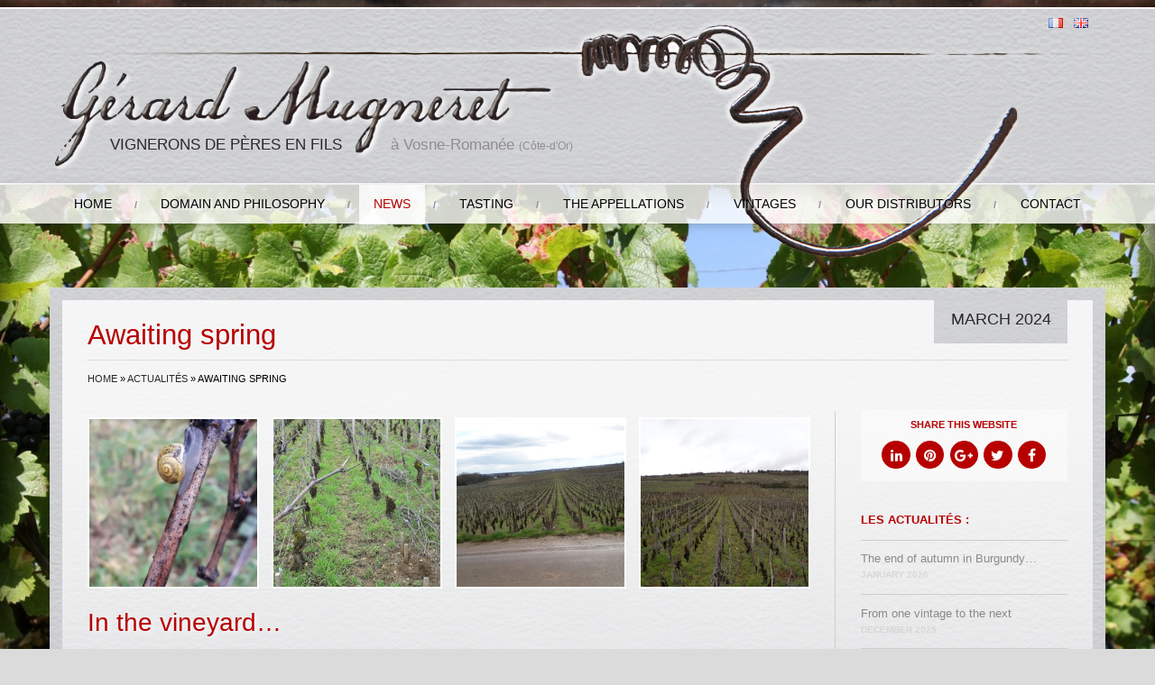

--- FILE ---
content_type: text/html; charset=UTF-8
request_url: https://www.gerard-mugneret.fr/en/actualite/awaiting-spring/
body_size: 6264
content:
<!DOCTYPE html>
<html lang="en-GB" xmlns:og="https://opengraphprotocol.org/schema/" xmlns:fb="https://www.facebook.com/2008/fbml" prefix="og: http://ogp.me/ns#">
<head>
	
	
	<meta charset="UTF-8" 								/>	
	<meta name="robots" 				content="index, follow, all"				/>	
	<meta name="googlebot" 				content="index,follow,snippet,archive"		/>
	<meta name="copyright" 				content="http://www.woOtzee.com"			/>
	<meta name="Identifier-URL" 		content="https://www.gerard-mugneret.fr/en" 		/>
	
	<meta http-equiv="X-UA-Compatible" 	content="IE=edge">
	<meta http-equiv="Pragma" 			content="no-cache">
	<meta http-equiv="Expires" 			content="-1">
	<meta name="viewport" 				content="width=device-width, user-scalable=no, initial-scale=1, minimum-scale=1, maximum-scale=1">
	
	<link rel="shortcut icon" 	href="https://www.gerard-mugneret.fr/wp-content/themes/mugneret/img/favicon.ico" 				type="image/x-icon" />	
	
	<link rel="stylesheet"				href="http://fonts.googleapis.com/css?family=PT+Sans"						type="text/css"		/>
	<link rel="stylesheet" 				href="https://www.gerard-mugneret.fr/wp-content/themes/mugneret/css/bootstrap.min.css" 	type="text/css"  	/>
	<link rel="stylesheet" 				href="https://www.gerard-mugneret.fr/wp-content/themes/mugneret/css/animate.min.css" 	type="text/css"  	/>
	<link rel="stylesheet" 				href="https://www.gerard-mugneret.fr/wp-content/themes/mugneret/css/faw.min.css"			type="text/css" 	/>	
	<link rel="stylesheet" 				href="https://www.gerard-mugneret.fr/wp-content/themes/mugneret/css/glyphicons.min.css"	type="text/css" 	/>	
	<link rel="stylesheet" 				href="https://www.gerard-mugneret.fr/wp-content/themes/mugneret/css/styles.css" 			type="text/css" 	/>	

	<script type="text/javascript" 		src="https://www.gerard-mugneret.fr/wp-content/themes/mugneret/js/jquery-1.11.2.min.js"></script>	
	<script type="text/javascript" 		src="https://www.gerard-mugneret.fr/wp-content/themes/mugneret/js/jquery.carouFredSel-6.2.1-packed.js"></script>
	<script type="text/javascript" 		src="https://www.gerard-mugneret.fr/wp-content/themes/mugneret/js/jquery.slideme2.js"></script>
	<script type="text/javascript" 		src="https://www.gerard-mugneret.fr/wp-content/themes/mugneret/js/jquery.fancybox.pack.js"></script>
	<script type="text/javascript" 		src="https://www.gerard-mugneret.fr/wp-content/themes/mugneret/js/jquery.mCustomScrollbar.concat.min.js"></script>
	
	<script type="text/javascript" 		src="https://www.gerard-mugneret.fr/wp-content/themes/mugneret/js/defaut.js"></script>
	<!--[if lt IE 9]><script type="text/javascript" src="https://www.gerard-mugneret.fr/wp-content/themes/mugneret/js/respond.js"></script><![endif]-->	
	
<!-- This site is optimized with the Yoast SEO plugin v3.2.4 - https://yoast.com/wordpress/plugins/seo/ -->
<title>Awaiting spring - Gérard Mugneret</title>
<link rel="canonical" href="https://www.gerard-mugneret.fr/en/actualite/awaiting-spring/" />
<meta property="og:locale" content="en_GB" />
<meta property="og:locale:alternate" content="fr_FR" />
<meta property="og:type" content="article" />
<meta property="og:title" content="Awaiting spring - Gérard Mugneret" />
<meta property="og:description" content="In the vineyard&#8230; To the rhythm of the lunar cycles, parcels are dismantled, pruned, plucked and the wood is drawn. However, very wet weather conditions made the soils unworkable for some soil work. Grafts were put in place. In February, we can see weeping in the pruning wounds (ends of shoots). This is the first..." />
<meta property="og:url" content="https://www.gerard-mugneret.fr/en/actualite/awaiting-spring/" />
<meta property="og:site_name" content="Gérard Mugneret" />
<meta property="og:image" content="https://www.gerard-mugneret.fr/wp-content/uploads/2024/02/20240208_085306.jpg" />
<meta property="og:image:width" content="900" />
<meta property="og:image:height" content="1600" />
<!-- / Yoast SEO plugin. -->

<link rel='dns-prefetch' href='//s.w.org' />

	        <meta property="og:title" 		content="Awaiting spring | Gérard Mugneret, Vignerons de pères en fils"/>
			<meta property="og:url" 		content="https://www.gerard-mugneret.fr/en/actualite/awaiting-spring/"/>
	        <meta property="og:site_name" 	content="Gérard Mugneret, Vignerons de pères en fils"/>
	        <meta property="og:image" 		content="https://www.gerard-mugneret.fr/wp-content/uploads/2024/02/20240208_085306.jpg"/>
	<link rel='stylesheet' id='wp-block-library-css'  href='https://www.gerard-mugneret.fr/wp-includes/css/dist/block-library/style.min.css?ver=5.1.21' type='text/css' media='all' />
<link rel='stylesheet' id='contact-form-7-css'  href='https://www.gerard-mugneret.fr/wp-content/plugins/contact-form-7/includes/css/styles.css?ver=4.4.2' type='text/css' media='all' />
<script type='text/javascript' src='https://www.gerard-mugneret.fr/wp-includes/js/jquery/jquery.js?ver=1.12.4'></script>
<script type='text/javascript' src='https://www.gerard-mugneret.fr/wp-includes/js/jquery/jquery-migrate.min.js?ver=1.4.1'></script>
<link rel='https://api.w.org/' href='https://www.gerard-mugneret.fr/wp-json/' />
<link rel="EditURI" type="application/rsd+xml" title="RSD" href="https://www.gerard-mugneret.fr/xmlrpc.php?rsd" />
<link rel="wlwmanifest" type="application/wlwmanifest+xml" href="https://www.gerard-mugneret.fr/wp-includes/wlwmanifest.xml" /> 
<meta name="generator" content="WordPress 5.1.21" />
<link rel='shortlink' href='https://www.gerard-mugneret.fr/?p=4862' />
<link rel="alternate" type="application/json+oembed" href="https://www.gerard-mugneret.fr/wp-json/oembed/1.0/embed?url=https%3A%2F%2Fwww.gerard-mugneret.fr%2Fen%2Factualite%2Fawaiting-spring%2F" />
<link rel="alternate" type="text/xml+oembed" href="https://www.gerard-mugneret.fr/wp-json/oembed/1.0/embed?url=https%3A%2F%2Fwww.gerard-mugneret.fr%2Fen%2Factualite%2Fawaiting-spring%2F&#038;format=xml" />
<link rel="alternate" href="https://www.gerard-mugneret.fr/actualite/en-attendant-le-printemps/" hreflang="fr" />
<link rel="alternate" href="https://www.gerard-mugneret.fr/en/actualite/awaiting-spring/" hreflang="en" />

<!-- BEGIN ExactMetrics v5.3.10 Universal Analytics - https://exactmetrics.com/ -->
<script>
(function(i,s,o,g,r,a,m){i['GoogleAnalyticsObject']=r;i[r]=i[r]||function(){
	(i[r].q=i[r].q||[]).push(arguments)},i[r].l=1*new Date();a=s.createElement(o),
	m=s.getElementsByTagName(o)[0];a.async=1;a.src=g;m.parentNode.insertBefore(a,m)
})(window,document,'script','https://www.google-analytics.com/analytics.js','ga');
  ga('create', 'UA-11827441-18', 'auto');
  ga('send', 'pageview');
</script>
<!-- END ExactMetrics Universal Analytics -->
 
	<script>
 		 (function(i,s,o,g,r,a,m){i['GoogleAnalyticsObject']=r;i[r]=i[r]||function(){
 		 (i[r].q=i[r].q||[]).push(arguments)},i[r].l=1*new Date();a=s.createElement(o),
 		 m=s.getElementsByTagName(o)[0];a.async=1;a.src=g;m.parentNode.insertBefore(a,m)
 		 })(window,document,'script','//www.google-analytics.com/analytics.js','ga');
 		 ga('create', 'UA-11827441-18', 'auto');
 		 ga('send', 'pageview');
	</script>
	<meta name="google-site-verification" content="tsIlowEGryAHsePj_Sx_qUyCRrgHwokP5aVdnP0siF0" />
</head>	
<body id="page" class="actualites-template-default single single-actualites postid-4862"><img src="https://www.gerard-mugneret.fr/wp-content/themes/mugneret/img/loading.gif" class="loadPage toanim fadeOutUp" /><img src="https://www.gerard-mugneret.fr/wp-content/themes/mugneret/img/bg.png" class="bgall" />
	<div class="main-inside">
		<div id="header">
			<div class="head"></div>
			<div class="container viewscrol"><ul class="lang">	<li class="lang-item lang-item-9 lang-item-fr"><a hreflang="fr-FR" href="https://www.gerard-mugneret.fr/actualite/en-attendant-le-printemps/"><img src="[data-uri]" title="Français" alt="Français" /></a></li>
	<li class="lang-item lang-item-12 lang-item-en current-lang"><a hreflang="en-GB" href="https://www.gerard-mugneret.fr/en/actualite/awaiting-spring/"><img src="[data-uri]" title="English" alt="English" /></a></li>
</ul>				<div class="row">
					<div class="loop toanim fadeIn"><img src="https://www.gerard-mugneret.fr/wp-content/themes/mugneret/img/header.png" /></div>
					<div class="col-xs-12 col-sm-7 col-md-6 toanim fadeIn  ">
						<h1><img src="https://www.gerard-mugneret.fr/wp-content/themes/mugneret/img/gerard_mugneret.png" alt="Gérard Mugneret" /><br />
						    <span class="red">Vignerons de pères en fils</span> 
							<span class="gre">à Vosne-Romanée <small class="hidden-xs"> (Côte-d'Or)</small></span>
						</h1>
					</div>
				</div>
			</div>
			<div class="image_sldier">
			<div class="mainmenu scrpmm"><div class="container"><div class="row"><a href="#" onclick="$('.scrpmm .menuheads').toggleClass('open'); return false;" class="submenu visible-xs"><b></b><b></b><b></b></a><ul class="menuheads"><li id="menu-item-448" class="menu-item menu-item-type-custom menu-item-object-custom menu-item-home menu-item-448"><a href="http://www.gerard-mugneret.fr/en/">Home</a></li>
<li id="menu-item-460" class="menu-item menu-item-type-post_type menu-item-object-page menu-item-has-children menu-item-460"><a href="https://www.gerard-mugneret.fr/en/domain-and-philosophy/">Domain and philosophy</a>
<ul class="sub-menu">
	<li id="menu-item-461" class="menu-item menu-item-type-post_type menu-item-object-page menu-item-461"><a href="https://www.gerard-mugneret.fr/en/domain-and-philosophy/the-story/">The story</a></li>
	<li id="menu-item-3685" class="menu-item menu-item-type-post_type menu-item-object-page menu-item-3685"><a href="https://www.gerard-mugneret.fr/le-domaine-la-philosophie/evolution-domaine-gerard-mugneret/">Evolution du domaine Gérard MUGNERET</a></li>
	<li id="menu-item-462" class="menu-item menu-item-type-post_type menu-item-object-page menu-item-462"><a href="https://www.gerard-mugneret.fr/en/domain-and-philosophy/photo-gallery/">Photo gallery</a></li>
</ul>
</li>
<li id="menu-item-491" class="menu-item menu-item-type-post_type_archive menu-item-object-actualites current-menu-item menu-item-491"><a href="https://www.gerard-mugneret.fr/en/actualite/" aria-current="page">News</a></li>
<li id="menu-item-463" class="menu-item menu-item-type-post_type menu-item-object-page menu-item-463"><a href="https://www.gerard-mugneret.fr/en/tips-tasting/">Tasting</a></li>
<li id="menu-item-456" class="menu-item menu-item-type-post_type_archive menu-item-object-appellation menu-item-456"><a href="https://www.gerard-mugneret.fr/en/appellation/">The appellations</a></li>
<li id="menu-item-458" class="menu-item menu-item-type-post_type_archive menu-item-object-millesime menu-item-458"><a href="https://www.gerard-mugneret.fr/en/millesime/">Vintages</a></li>
<li id="menu-item-464" class="menu-item menu-item-type-post_type menu-item-object-page menu-item-464"><a href="https://www.gerard-mugneret.fr/en/our-distributors/">Our distributors</a></li>
<li id="menu-item-459" class="menu-item menu-item-type-post_type menu-item-object-page menu-item-459"><a href="https://www.gerard-mugneret.fr/en/contact-us/">Contact</a></li>
</ul></div></div></div><div id="slidin" class="slideme_container"><div  class="mainmenu"><div class="container toanim fadeInRight"><div class="row"><ul class="menuheads"><li class="menu-item menu-item-type-custom menu-item-object-custom menu-item-home menu-item-448"><a href="http://www.gerard-mugneret.fr/en/">Home</a></li>
<li class="menu-item menu-item-type-post_type menu-item-object-page menu-item-has-children menu-item-460"><a href="https://www.gerard-mugneret.fr/en/domain-and-philosophy/">Domain and philosophy</a>
<ul class="sub-menu">
	<li class="menu-item menu-item-type-post_type menu-item-object-page menu-item-461"><a href="https://www.gerard-mugneret.fr/en/domain-and-philosophy/the-story/">The story</a></li>
	<li class="menu-item menu-item-type-post_type menu-item-object-page menu-item-3685"><a href="https://www.gerard-mugneret.fr/le-domaine-la-philosophie/evolution-domaine-gerard-mugneret/">Evolution du domaine Gérard MUGNERET</a></li>
	<li class="menu-item menu-item-type-post_type menu-item-object-page menu-item-462"><a href="https://www.gerard-mugneret.fr/en/domain-and-philosophy/photo-gallery/">Photo gallery</a></li>
</ul>
</li>
<li class="menu-item menu-item-type-post_type_archive menu-item-object-actualites current-menu-item menu-item-491"><a href="https://www.gerard-mugneret.fr/en/actualite/" aria-current="page">News</a></li>
<li class="menu-item menu-item-type-post_type menu-item-object-page menu-item-463"><a href="https://www.gerard-mugneret.fr/en/tips-tasting/">Tasting</a></li>
<li class="menu-item menu-item-type-post_type_archive menu-item-object-appellation menu-item-456"><a href="https://www.gerard-mugneret.fr/en/appellation/">The appellations</a></li>
<li class="menu-item menu-item-type-post_type_archive menu-item-object-millesime menu-item-458"><a href="https://www.gerard-mugneret.fr/en/millesime/">Vintages</a></li>
<li class="menu-item menu-item-type-post_type menu-item-object-page menu-item-464"><a href="https://www.gerard-mugneret.fr/en/our-distributors/">Our distributors</a></li>
<li class="menu-item menu-item-type-post_type menu-item-object-page menu-item-459"><a href="https://www.gerard-mugneret.fr/en/contact-us/">Contact</a></li>
</ul></div></div></div>
							  <div class="imgbg" style="background-image:url(https://www.gerard-mugneret.fr/wp-content/uploads/2015/11/Entete-site-Gerard-MUGNERET.jpg)"></div></div>			</div>
		</div>
					
<div class="container">
	<div class="conten inter row">
		<div class="col-xs-12 nss">
			<div class="animated fadeIn low clearfix">
				
				<div class="row">
					<div class="head col-xs-12">
				
						<h1 class="page-header"><small>March 2024</small> Awaiting spring</h1>		
						<div class="mybread"><a href="/">Home</a>  &raquo; <a class="breadl" href="https://www.gerard-mugneret.fr/en/actualite/" title="Actualités" rel="v:url" property="v:title">Actualités</a>  &raquo; <span>Awaiting spring</span> </div>		
					</div>
					<div class="contenu col-xs-12 col-sm-8 col-md-9 borderight"><div class="in hidden-xs"></div>
						<div class="gallery clearfix"><a href="https://www.gerard-mugneret.fr/wp-content/uploads/2024/02/20240208_085255.jpg" class="fancy col-xs-6 col-sm-3" rel="g6970a6ff3f525" title=""><img src="https://www.gerard-mugneret.fr/wp-content/themes/mugneret/timthumb.php?src=https://www.gerard-mugneret.fr/wp-content/uploads/2024/02/20240208_085255.jpg&w=300&h=300" /></a><a href="https://www.gerard-mugneret.fr/wp-content/uploads/2024/02/20240226_102859.jpg" class="fancy col-xs-6 col-sm-3" rel="g6970a6ff3f525" title=""><img src="https://www.gerard-mugneret.fr/wp-content/themes/mugneret/timthumb.php?src=https://www.gerard-mugneret.fr/wp-content/uploads/2024/02/20240226_102859.jpg&w=300&h=300" /></a><a href="https://www.gerard-mugneret.fr/wp-content/uploads/2024/02/20240226_102906.jpg" class="fancy col-xs-6 col-sm-3" rel="g6970a6ff3f525" title=""><img src="https://www.gerard-mugneret.fr/wp-content/themes/mugneret/timthumb.php?src=https://www.gerard-mugneret.fr/wp-content/uploads/2024/02/20240226_102906.jpg&w=300&h=300" /></a><a href="https://www.gerard-mugneret.fr/wp-content/uploads/2024/02/20240226_102912.jpg" class="fancy col-xs-6 col-sm-3" rel="g6970a6ff3f525" title=""><img src="https://www.gerard-mugneret.fr/wp-content/themes/mugneret/timthumb.php?src=https://www.gerard-mugneret.fr/wp-content/uploads/2024/02/20240226_102912.jpg&w=300&h=300" /></a></div>
<h2 class=""><span class="color">In the vineyard&#8230;</span></h2>
<p>To the rhythm of the lunar cycles, parcels are dismantled, pruned, plucked and the wood is drawn.</p>
<p>However, very wet weather conditions made the soils unworkable for some soil work.</p>
<p>Grafts were put in place.</p>
<div class="gallery clearfix"><a href="https://www.gerard-mugneret.fr/wp-content/uploads/2024/02/20240226_075414.jpg" class="fancy col-xs-6 col-sm-4" rel="g6970a6ff400ee" title=""><img src="https://www.gerard-mugneret.fr/wp-content/themes/mugneret/timthumb.php?src=https://www.gerard-mugneret.fr/wp-content/uploads/2024/02/20240226_075414.jpg&w=300&h=300" /></a><a href="https://www.gerard-mugneret.fr/wp-content/uploads/2024/02/20240226_075511.jpg" class="fancy col-xs-6 col-sm-4" rel="g6970a6ff400ee" title=""><img src="https://www.gerard-mugneret.fr/wp-content/themes/mugneret/timthumb.php?src=https://www.gerard-mugneret.fr/wp-content/uploads/2024/02/20240226_075511.jpg&w=300&h=300" /></a><a href="https://www.gerard-mugneret.fr/wp-content/uploads/2024/02/20240226_075532.jpg" class="fancy col-xs-6 col-sm-4" rel="g6970a6ff400ee" title=""><img src="https://www.gerard-mugneret.fr/wp-content/themes/mugneret/timthumb.php?src=https://www.gerard-mugneret.fr/wp-content/uploads/2024/02/20240226_075532.jpg&w=300&h=300" /></a><a href="https://www.gerard-mugneret.fr/wp-content/uploads/2024/02/20240226_075555.jpg" class="fancy col-xs-6 col-sm-4" rel="g6970a6ff400ee" title=""><img src="https://www.gerard-mugneret.fr/wp-content/themes/mugneret/timthumb.php?src=https://www.gerard-mugneret.fr/wp-content/uploads/2024/02/20240226_075555.jpg&w=300&h=300" /></a><a href="https://www.gerard-mugneret.fr/wp-content/uploads/2024/02/20240226_075518.jpg" class="fancy col-xs-6 col-sm-4" rel="g6970a6ff400ee" title=""><img src="https://www.gerard-mugneret.fr/wp-content/themes/mugneret/timthumb.php?src=https://www.gerard-mugneret.fr/wp-content/uploads/2024/02/20240226_075518.jpg&w=300&h=300" /></a><a href="https://www.gerard-mugneret.fr/wp-content/uploads/2024/02/20240226_102841.jpg" class="fancy col-xs-6 col-sm-4" rel="g6970a6ff400ee" title=""><img src="https://www.gerard-mugneret.fr/wp-content/themes/mugneret/timthumb.php?src=https://www.gerard-mugneret.fr/wp-content/uploads/2024/02/20240226_102841.jpg&w=300&h=300" /></a></div>
<p>In February, we can see weeping in the pruning wounds (ends of shoots).<br />
This is the first sign that the vine is waking up and will start sending sap to the ends of the branches: rehydrating the buds that are waiting for spring.</p>
<h2 class="western"><span class="color">In the cellar&#8230;</span></h2>
<p>The ageing and surveillance of the wines continues.</p>
					</div>
					<div class="sidebar firsr col-xs-12 col-sm-4 col-md-3 "><div class="share toanim fadeInUp"><ul class="sharesochial"><li class="tit">Share this website</li><li class="bg"><a rel="nofollow" 						href="https://www.linkedin.com/shareArticle?mini=true&amp;url=www.gerard-mugneret.fr%2Fen%2Factualite%2Fawaiting-spring%2F&amp;title=www.gerard-mugneret.fr%2Fen%2Factualite%2Fawaiting-spring%2F" 	title="Share on LinkedIn" 		onclick="window.open(this.href,'targetWindow','toolbar=no,location=no,status=no,menubar=no,scrollbars=yes,resizable=yes,width=700,height=450');return false;"><i class="fa fa-linkedin"></i>	</a></li><li class="bg hidden-md hidden-sm"><a rel="nofollow" 	href="https://pinterest.com/pin/create/bookmarklet/?url=www.gerard-mugneret.fr%2Fen%2Factualite%2Fawaiting-spring%2F" 								title="Share on Pinterest" 		onclick="window.open(this.href,'targetWindow','toolbar=no,location=no,status=no,menubar=no,scrollbars=yes,resizable=yes,width=700,height=450');return false;"><i class="fa fa-pinterest"></i>	</a></li><li class="bg"><a rel="nofollow" 						href="https://plus.google.com/share?url=www.gerard-mugneret.fr%2Fen%2Factualite%2Fawaiting-spring%2F" 											title="Share on Google Plus" 	onclick="window.open(this.href,'targetWindow','toolbar=no,location=no,status=no,menubar=no,scrollbars=yes,resizable=yes,width=700,height=450');return false;"><i class="fa fa-google-plus"></i>	</a></li><li class="bg"><a rel="nofollow" 						href="https://twitter.com/share?text=www.gerard-mugneret.fr%2Fen%2Factualite%2Fawaiting-spring%2F&url=www.gerard-mugneret.fr%2Fen%2Factualite%2Fawaiting-spring%2F" 									title="Share on Twitter" 		onclick="window.open(this.href,'targetWindow','toolbar=no,location=no,status=no,menubar=no,scrollbars=yes,resizable=yes,width=700,height=450');return false;"><i class="fa fa-twitter"></i>		</a></li><li class="bg"><a rel="nofollow" 						href="https://www.facebook.com/sharer.php?u=www.gerard-mugneret.fr%2Fen%2Factualite%2Fawaiting-spring%2F" 											title="Share on Facebook" 		onclick="window.open(this.href,'targetWindow','toolbar=no,location=no,status=no,menubar=no,scrollbars=yes,resizable=yes,width=700,height=450');return false;"><i class="fa fa-facebook"></i>	</a></li></ul></div><div class="side menuinte"><ul class="toanim fadeInUp"><li><span class="a">Les actualités :</span></li><li class="pa"><a href="https://www.gerard-mugneret.fr/en/actualite/the-end-of-autumn-in-burgundy/" class="nowrap lower ">The end of autumn in Burgundy&#8230;<br /><small>January 2026</small></a></li><li class="pa"><a href="https://www.gerard-mugneret.fr/en/actualite/from-one-vintage-to-the-next/" class="nowrap lower ">From one vintage to the next<br /><small>December 2025</small></a></li><li class="pa"><a href="https://www.gerard-mugneret.fr/en/actualite/autumn-colored-coast/" class="nowrap lower ">Autumn-Colored Coast<br /><small>November 2025</small></a></li><li class="pa"><a href="https://www.gerard-mugneret.fr/en/actualite/the-2025-vintage-chronicle-from-harvest-to-vinification/" class="nowrap lower ">The 2025 vintage chronicle&#8230; from harvest to vinification<br /><small>October 2025</small></a></li><li class="pa"><a href="https://www.gerard-mugneret.fr/en/actualite/harvesting-under-great-climatic-conditions/" class="nowrap lower ">Harvesting under great climatic conditions<br /><small>September 2025</small></a></li><li class="pa"><a href="https://www.gerard-mugneret.fr/en/actualite/penultimate-act-veraison-and-maturity/" class="nowrap lower ">Penultimate act : veraison and maturity<br /><small>August 2025</small></a></li><li><a href="https://www.gerard-mugneret.fr/en/actualite/" class="nowrap lower"><strong>&raquo; Voir toutes les actualités</strong></a></li></ul></div></div>
				</div>				</div>
		</div>
	</div>
</div>


		<div id="footer" class="animated fadeIn"><div class="int"><div class="container"><div class="row">
			<div class="col-xs-12 col-sm-6">
				<div class="menu-menu-bas-gauche-en-container"><ul><li><a href="https://www.gerard-mugneret.fr/en">2026 &copy <strong>Gérard Mugneret</strong></a></li><li id="menu-item-469" class="menu-item menu-item-type-post_type menu-item-object-page menu-item-469"><a href="https://www.gerard-mugneret.fr/en/domain-and-philosophy/">Domain and philosophy</a></li>
<li id="menu-item-470" class="menu-item menu-item-type-post_type menu-item-object-page menu-item-470"><a href="https://www.gerard-mugneret.fr/en/contact-us/">Contact us</a></li>
</ul></div>			</div>
			<div class="col-xs-12 col-sm-6 tright">
				<div class="menu-menu-bas-droite-en-container"><ul><li id="menu-item-467" class="menu-item menu-item-type-post_type menu-item-object-page menu-item-467"><a href="https://www.gerard-mugneret.fr/en/sitemap/">Sitemap</a></li>
<li id="menu-item-468" class="menu-item menu-item-type-post_type menu-item-object-page menu-item-468"><a href="https://www.gerard-mugneret.fr/en/sitemap/legal-mentions/">Legal mentions</a></li>
<li id="menu-item-876" class="menu-item menu-item-type-post_type menu-item-object-page menu-item-876"><a href="https://www.gerard-mugneret.fr/en/contact-us/our-partners/">Our partners</a></li>
<li><a href="http://wootzee.com" title=" woOtzee" target="_blank">Réalisé par woOtzee <i class="wootzee"></i></a></li></ul></div>			</div>
		</div></div></div></div>
	
	</div>
	<script type='text/javascript' src='https://www.gerard-mugneret.fr/wp-content/plugins/contact-form-7/includes/js/jquery.form.min.js?ver=3.51.0-2014.06.20'></script>
<script type='text/javascript'>
/* <![CDATA[ */
var _wpcf7 = {"loaderUrl":"https:\/\/www.gerard-mugneret.fr\/wp-content\/plugins\/contact-form-7\/images\/ajax-loader.gif","recaptchaEmpty":"Please verify that you are not a robot.","sending":"Sending ..."};
/* ]]> */
</script>
<script type='text/javascript' src='https://www.gerard-mugneret.fr/wp-content/plugins/contact-form-7/includes/js/scripts.js?ver=4.4.2'></script>
<script type='text/javascript' src='https://www.gerard-mugneret.fr/wp-includes/js/wp-embed.min.js?ver=5.1.21'></script>

</body>
</html>

--- FILE ---
content_type: text/css
request_url: https://www.gerard-mugneret.fr/wp-content/themes/mugneret/css/animate.min.css
body_size: 3912
content:
.animated { -webkit-animation-duration: 1s; animation-duration: 1s; -webkit-animation-fill-mode: both; animation-fill-mode: both; } .animated.infinite { -webkit-animation-iteration-count: infinite; animation-iteration-count: infinite; } .animated.hinge { -webkit-animation-duration: 2s; animation-duration: 2s; }
.animated.slow { -webkit-animation-duration:1.5s !important; animation-duration: 1.5s !important; }
.animated.low { -webkit-animation-duration: 2s !important; animation-duration: 2s !important; }
.animated.verylow { -webkit-animation-duration: 4s !important; animation-duration:4s !important; }
@-webkit-keyframes bounce { 0%, 20%, 53%, 80%, 100% { -webkit-transition-timing-function: cubic-bezier(0.215, 0.610, 0.355, 1.000); transition-timing-function: cubic-bezier(0.215, 0.610, 0.355, 1.000);  -webkit-transform: translate3d(0,0,0); transform: translate3d(0,0,0);  } 40%, 43% { -webkit-transition-timing-function: cubic-bezier(0.755, 0.050, 0.855, 0.060); transition-timing-function: cubic-bezier(0.755, 0.050, 0.855, 0.060);  -webkit-transform: translate3d(0, -30px, 0); transform: translate3d(0, -30px, 0);  } 70% { -webkit-transition-timing-function: cubic-bezier(0.755, 0.050, 0.855, 0.060); transition-timing-function: cubic-bezier(0.755, 0.050, 0.855, 0.060);  -webkit-transform: translate3d(0, -15px, 0); transform: translate3d(0, -15px, 0);  } 90% { -webkit-transform: translate3d(0,-4px,0); transform: translate3d(0,-4px,0); } }
@keyframes bounce { 0%, 20%, 53%, 80%, 100% { -webkit-transition-timing-function: cubic-bezier(0.215, 0.610, 0.355, 1.000); transition-timing-function: cubic-bezier(0.215, 0.610, 0.355, 1.000);  -webkit-transform: translate3d(0,0,0); transform: translate3d(0,0,0);  } 40%, 43% { -webkit-transition-timing-function: cubic-bezier(0.755, 0.050, 0.855, 0.060); transition-timing-function: cubic-bezier(0.755, 0.050, 0.855, 0.060);  -webkit-transform: translate3d(0, -30px, 0); transform: translate3d(0, -30px, 0);  } 70% { -webkit-transition-timing-function: cubic-bezier(0.755, 0.050, 0.855, 0.060); transition-timing-function: cubic-bezier(0.755, 0.050, 0.855, 0.060);  -webkit-transform: translate3d(0, -15px, 0); transform: translate3d(0, -15px, 0);  } 90% { -webkit-transform: translate3d(0,-4px,0); transform: translate3d(0,-4px,0); } }
.animated.bounce { -webkit-animation-name: bounce; animation-name: bounce; -webkit-transform-origin: center bottom; -ms-transform-origin: center bottom; transform-origin: center bottom; }

@-webkit-keyframes flash { 0%, 50%, 100% {   opacity: 1; } 25%, 75% {   opacity: 0; } }
@keyframes flash { 0%, 50%, 100% {   opacity: 1; } 25%, 75% {   opacity: 0; } }
.animated.flash { -webkit-animation-name: flash; animation-name: flash; }

@-webkit-keyframes pulse { 0% { -webkit-transform: scale3d(1, 1, 1); transform: scale3d(1, 1, 1); } 50% { -webkit-transform: scale3d(1.05, 1.05, 1.05); transform: scale3d(1.05, 1.05, 1.05); } 100% { -webkit-transform: scale3d(1, 1, 1); transform: scale3d(1, 1, 1); } }
@keyframes pulse { 0% { -webkit-transform: scale3d(1, 1, 1); transform: scale3d(1, 1, 1); } 50% { -webkit-transform: scale3d(1.05, 1.05, 1.05); transform: scale3d(1.05, 1.05, 1.05); } 100% { -webkit-transform: scale3d(1, 1, 1); transform: scale3d(1, 1, 1); } }
.animated.pulse { -webkit-animation-name: pulse; animation-name: pulse; }

@-webkit-keyframes rubberBand { 0% { -webkit-transform: scale3d(1, 1, 1); transform: scale3d(1, 1, 1); margin-top:20px } 30% { -webkit-transform: scale3d(1.25, 0.75, 1); transform: scale3d(1.25, 0.75, 1); margin-top:30px } 40% { -webkit-transform: scale3d(0.75, 1.25, 1); transform: scale3d(0.75, 1.25, 1); margin-top:-10px}  50% { -webkit-transform: scale3d(1.15, 0.85, 1); transform: scale3d(1.15, 0.85, 1); margin-top:20px} 65% { -webkit-transform: scale3d(.95, 1.05, 1); transform: scale3d(.95, 1.05, 1); margin-top:-5px } 75% { -webkit-transform: scale3d(1.05, .95, 1); transform: scale3d(1.05, .95, 1); margin-top:0 }  100% { -webkit-transform: scale3d(1, 1, 1); transform: scale3d(1, 1, 1); margin-top:0 } }
@keyframes rubberBand { 0% { -webkit-transform: scale3d(1, 1, 1); transform: scale3d(1, 1, 1); margin-top:20px } 30% { -webkit-transform: scale3d(1.25, 0.75, 1); transform: scale3d(1.25, 0.75, 1); margin-top:30px} 40% { -webkit-transform: scale3d(0.75, 1.25, 1); transform: scale3d(0.75, 1.25, 1); margin-top:-10px } 50% { -webkit-transform: scale3d(1.15, 0.85, 1); transform: scale3d(1.15, 0.85, 1); margin-top:20px } 65% { -webkit-transform: scale3d(.95, 1.05, 1); transform: scale3d(.95, 1.05, 1); margin-top:-5px } 75% { -webkit-transform: scale3d(1.05, .95, 1); transform: scale3d(1.05, .95, 1); margin-top:0 } 100% { -webkit-transform: scale3d(1, 1, 1); transform: scale3d(1, 1, 1); margin-top:0 } }
.animated.rubberBand { -webkit-animation-name: rubberBand; animation-name: rubberBand; }

@-webkit-keyframes shake { 0%, 100% { -webkit-transform: translate3d(0, 0, 0); transform: translate3d(0, 0, 0); } 10%, 30%, 50%, 70%, 90% { -webkit-transform: translate3d(-10px, 0, 0); transform: translate3d(-10px, 0, 0); } 20%, 40%, 60%, 80% { -webkit-transform: translate3d(10px, 0, 0); transform: translate3d(10px, 0, 0); } }
@keyframes shake { 0%, 100% { -webkit-transform: translate3d(0, 0, 0); transform: translate3d(0, 0, 0); } 10%, 30%, 50%, 70%, 90% { -webkit-transform: translate3d(-10px, 0, 0); transform: translate3d(-10px, 0, 0); } 20%, 40%, 60%, 80% { -webkit-transform: translate3d(10px, 0, 0); transform: translate3d(10px, 0, 0); } }
.animated.shake { -webkit-animation-name: shake; animation-name: shake; }

@-webkit-keyframes swing { 20% { -webkit-transform: rotate3d(0, 0, 1, 15deg); transform: rotate3d(0, 0, 1, 15deg);  } 40% { -webkit-transform: rotate3d(0, 0, 1, -10deg); transform: rotate3d(0, 0, 1, -10deg);  } 60% { -webkit-transform: rotate3d(0, 0, 1, 5deg); transform: rotate3d(0, 0, 1, 5deg);  } 80% { -webkit-transform: rotate3d(0, 0, 1, -5deg); transform: rotate3d(0, 0, 1, -5deg); } 100% { -webkit-transform: rotate3d(0, 0, 1, 0deg); transform: rotate3d(0, 0, 1, 0deg); } }
@keyframes swing { 20% { -webkit-transform: rotate3d(0, 0, 1, 15deg); transform: rotate3d(0, 0, 1, 15deg); } 40% { -webkit-transform: rotate3d(0, 0, 1, -10deg); transform: rotate3d(0, 0, 1, -10deg); } 60% { -webkit-transform: rotate3d(0, 0, 1, 5deg); transform: rotate3d(0, 0, 1, 5deg); } 80% { -webkit-transform: rotate3d(0, 0, 1, -5deg); transform: rotate3d(0, 0, 1, -5deg); }  100% { -webkit-transform: rotate3d(0, 0, 1, 0deg); transform: rotate3d(0, 0, 1, 0deg); } }
.animated.swing { -webkit-transform-origin: bottom center;    -ms-transform-origin: bottom center; transform-origin: bottom center; -webkit-animation-name: swing; animation-name: swing; }

@-webkit-keyframes tada { 0% { -webkit-transform: scale3d(1, 1, 1); transform: scale3d(1, 1, 1); } 10%, 20% { -webkit-transform: scale3d(.9, .9, .9) rotate3d(0, 0, 1, -3deg); transform: scale3d(.9, .9, .9) rotate3d(0, 0, 1, -3deg); margin-top:20px } 30%, 50%, 70%, 90% { -webkit-transform: scale3d(1.1, 1.1, 1.1) rotate3d(0, 0, 1, 3deg); transform: scale3d(1.1, 1.1, 1.1) rotate3d(0, 0, 1, 3deg); margin-top:0 } 40%, 60%, 80% { -webkit-transform: scale3d(1.1, 1.1, 1.1) rotate3d(0, 0, 1, -3deg); transform: scale3d(1.1, 1.1, 1.1) rotate3d(0, 0, 1, -3deg); } 100% { -webkit-transform: scale3d(1, 1, 1); transform: scale3d(1, 1, 1); } }
@keyframes tada { 0% { -webkit-transform: scale3d(1, 1, 1); transform: scale3d(1, 1, 1); } 10%, 20% { -webkit-transform: scale3d(.9, .9, .9) rotate3d(0, 0, 1, -3deg); transform: scale3d(.9, .9, .9) rotate3d(0, 0, 1, -3deg);  margin-top:20px; } 30%, 50%, 70%, 90% { -webkit-transform: scale3d(1.1, 1.1, 1.1) rotate3d(0, 0, 1, 3deg); transform: scale3d(1.1, 1.1, 1.1) rotate3d(0, 0, 1, 3deg);  margin-top:0; } 40%, 60%, 80% { -webkit-transform: scale3d(1.1, 1.1, 1.1) rotate3d(0, 0, 1, -3deg); transform: scale3d(1.1, 1.1, 1.1) rotate3d(0, 0, 1, -3deg); } 100% { -webkit-transform: scale3d(1, 1, 1); transform: scale3d(1, 1, 1); } }
.animated.tada { -webkit-animation-name: tada; animation-name: tada; }

@-webkit-keyframes wobble { 0% { -webkit-transform: none; transform: none; } 15% { -webkit-transform: translate3d(-25%, 0, 0) rotate3d(0, 0, 1, -5deg); transform: translate3d(-25%, 0, 0) rotate3d(0, 0, 1, -5deg); } 30% { -webkit-transform: translate3d(20%, 0, 0) rotate3d(0, 0, 1, 3deg); transform: translate3d(20%, 0, 0) rotate3d(0, 0, 1, 3deg); } 45% { -webkit-transform: translate3d(-15%, 0, 0) rotate3d(0, 0, 1, -3deg); transform: translate3d(-15%, 0, 0) rotate3d(0, 0, 1, -3deg); } 60% { -webkit-transform: translate3d(10%, 0, 0) rotate3d(0, 0, 1, 2deg); transform: translate3d(10%, 0, 0) rotate3d(0, 0, 1, 2deg); } 75% { -webkit-transform: translate3d(-5%, 0, 0) rotate3d(0, 0, 1, -1deg); transform: translate3d(-5%, 0, 0) rotate3d(0, 0, 1, -1deg); } 100% { -webkit-transform: none; transform: none; } }
@keyframes wobble { 0% { -webkit-transform: none; transform: none; } 15% { -webkit-transform: translate3d(-25%, 0, 0) rotate3d(0, 0, 1, -5deg); transform: translate3d(-25%, 0, 0) rotate3d(0, 0, 1, -5deg); } 30% { -webkit-transform: translate3d(20%, 0, 0) rotate3d(0, 0, 1, 3deg); transform: translate3d(20%, 0, 0) rotate3d(0, 0, 1, 3deg); } 45% { -webkit-transform: translate3d(-15%, 0, 0) rotate3d(0, 0, 1, -3deg); transform: translate3d(-15%, 0, 0) rotate3d(0, 0, 1, -3deg); } 60% { -webkit-transform: translate3d(10%, 0, 0) rotate3d(0, 0, 1, 2deg); transform: translate3d(10%, 0, 0) rotate3d(0, 0, 1, 2deg); } 75% { -webkit-transform: translate3d(-5%, 0, 0) rotate3d(0, 0, 1, -1deg); transform: translate3d(-5%, 0, 0) rotate3d(0, 0, 1, -1deg); } 100% { -webkit-transform: none; transform: none; } }
.animated.wobble { -webkit-animation-name: wobble; animation-name: wobble; }

@-webkit-keyframes bounceIn { 0%, 20%, 40%, 60%, 80%, 100% { -webkit-transition-timing-function: cubic-bezier(0.215, 0.610, 0.355, 1.000); transition-timing-function: cubic-bezier(0.215, 0.610, 0.355, 1.000); } 0% {   opacity: 0;  -webkit-transform: scale3d(.3, .3, .3); transform: scale3d(.3, .3, .3); } 20% { -webkit-transform: scale3d(1.1, 1.1, 1.1); transform: scale3d(1.1, 1.1, 1.1); } 40% { -webkit-transform: scale3d(.9, .9, .9); transform: scale3d(.9, .9, .9); } 60% {   opacity: 1;  -webkit-transform: scale3d(1.03, 1.03, 1.03); transform: scale3d(1.03, 1.03, 1.03); } 80% { -webkit-transform: scale3d(.97, .97, .97); transform: scale3d(.97, .97, .97); } 100% {   opacity: 1;  -webkit-transform: scale3d(1, 1, 1); transform: scale3d(1, 1, 1); } }
@keyframes bounceIn { 0%, 20%, 40%, 60%, 80%, 100% { -webkit-transition-timing-function: cubic-bezier(0.215, 0.610, 0.355, 1.000); transition-timing-function: cubic-bezier(0.215, 0.610, 0.355, 1.000); } 0% {   opacity: 0;  -webkit-transform: scale3d(.3, .3, .3); transform: scale3d(.3, .3, .3); } 20% { -webkit-transform: scale3d(1.1, 1.1, 1.1); transform: scale3d(1.1, 1.1, 1.1); } 40% { -webkit-transform: scale3d(.9, .9, .9); transform: scale3d(.9, .9, .9); } 60% {   opacity: 1;  -webkit-transform: scale3d(1.03, 1.03, 1.03); transform: scale3d(1.03, 1.03, 1.03); } 80% { -webkit-transform: scale3d(.97, .97, .97); transform: scale3d(.97, .97, .97); } 100% {   opacity: 1;  -webkit-transform: scale3d(1, 1, 1); transform: scale3d(1, 1, 1); } }
.animated.bounceIn { -webkit-animation-fill-mode:none; animation-fill-mode:none; -webkit-animation-name: bounceIn; animation-name: bounceIn; -webkit-animation-duration: .75s; animation-duration: .75s; }

@-webkit-keyframes bounceInDown { 0%, 60%, 75%, 90%, 100% { -webkit-transition-timing-function: cubic-bezier(0.215, 0.610, 0.355, 1.000); transition-timing-function: cubic-bezier(0.215, 0.610, 0.355, 1.000); } 0% {   opacity: 0;  -webkit-transform: translate3d(0, -3000px, 0); transform: translate3d(0, -3000px, 0); } 60% {   opacity: 1;  -webkit-transform: translate3d(0, 25px, 0); transform: translate3d(0, 25px, 0); } 75% { -webkit-transform: translate3d(0, -10px, 0); transform: translate3d(0, -10px, 0); } 90% { -webkit-transform: translate3d(0, 5px, 0); transform: translate3d(0, 5px, 0); } 100% { -webkit-transform: none; transform: none; } }
@keyframes bounceInDown { 0%, 60%, 75%, 90%, 100% { -webkit-transition-timing-function: cubic-bezier(0.215, 0.610, 0.355, 1.000); transition-timing-function: cubic-bezier(0.215, 0.610, 0.355, 1.000); } 0% {   opacity: 0;  -webkit-transform: translate3d(0, -3000px, 0); transform: translate3d(0, -3000px, 0); } 60% {   opacity: 1;  -webkit-transform: translate3d(0, 25px, 0); transform: translate3d(0, 25px, 0); } 75% { -webkit-transform: translate3d(0, -10px, 0); transform: translate3d(0, -10px, 0); } 90% { -webkit-transform: translate3d(0, 5px, 0); transform: translate3d(0, 5px, 0); } 100% { -webkit-transform: none; transform: none; } }
.animated.bounceInDown { -webkit-animation-fill-mode:none; animation-fill-mode:none; -webkit-animation-name: bounceInDown; animation-name: bounceInDown; }

@-webkit-keyframes bounceInLeft { 0%, 60%, 75%, 90%, 100% { -webkit-transition-timing-function: cubic-bezier(0.215, 0.610, 0.355, 1.000); transition-timing-function: cubic-bezier(0.215, 0.610, 0.355, 1.000); } 0% {   opacity: 0;  -webkit-transform: translate3d(-3000px, 0, 0); transform: translate3d(-3000px, 0, 0); } 60% {   opacity: 1;  -webkit-transform: translate3d(25px, 0, 0); transform: translate3d(25px, 0, 0); } 75% { -webkit-transform: translate3d(-10px, 0, 0); transform: translate3d(-10px, 0, 0); } 90% { -webkit-transform: translate3d(5px, 0, 0); transform: translate3d(5px, 0, 0); } 100% { -webkit-transform: none; transform: none; } }
@keyframes bounceInLeft { 0%, 60%, 75%, 90%, 100% { -webkit-transition-timing-function: cubic-bezier(0.215, 0.610, 0.355, 1.000); transition-timing-function: cubic-bezier(0.215, 0.610, 0.355, 1.000); } 0% {   opacity: 0;  -webkit-transform: translate3d(-3000px, 0, 0); transform: translate3d(-3000px, 0, 0); } 60% {   opacity: 1;  -webkit-transform: translate3d(25px, 0, 0); transform: translate3d(25px, 0, 0); } 75% { -webkit-transform: translate3d(-10px, 0, 0); transform: translate3d(-10px, 0, 0); } 90% { -webkit-transform: translate3d(5px, 0, 0); transform: translate3d(5px, 0, 0); } 100% { -webkit-transform: none; transform: none; } }
.animated.bounceInLeft { -webkit-animation-fill-mode:none; animation-fill-mode:none; -webkit-animation-name: bounceInLeft; animation-name: bounceInLeft; }

@-webkit-keyframes bounceInRight { 0%, 60%, 75%, 90%, 100% { -webkit-transition-timing-function: cubic-bezier(0.215, 0.610, 0.355, 1.000); transition-timing-function: cubic-bezier(0.215, 0.610, 0.355, 1.000); } 0% {   opacity: 0;  -webkit-transform: translate3d(3000px, 0, 0); transform: translate3d(3000px, 0, 0); } 60% {   opacity: 1;  -webkit-transform: translate3d(-25px, 0, 0); transform: translate3d(-25px, 0, 0); } 75% { -webkit-transform: translate3d(10px, 0, 0); transform: translate3d(10px, 0, 0); } 90% { -webkit-transform: translate3d(-5px, 0, 0); transform: translate3d(-5px, 0, 0); } 100% { -webkit-transform: none; transform: none; } }
@keyframes bounceInRight { 0%, 60%, 75%, 90%, 100% { -webkit-transition-timing-function: cubic-bezier(0.215, 0.610, 0.355, 1.000); transition-timing-function: cubic-bezier(0.215, 0.610, 0.355, 1.000); } 0% {   opacity: 0;  -webkit-transform: translate3d(3000px, 0, 0); transform: translate3d(3000px, 0, 0); } 60% {   opacity: 1;  -webkit-transform: translate3d(-25px, 0, 0); transform: translate3d(-25px, 0, 0); } 75% { -webkit-transform: translate3d(10px, 0, 0); transform: translate3d(10px, 0, 0); } 90% { -webkit-transform: translate3d(-5px, 0, 0); transform: translate3d(-5px, 0, 0); } 100% { -webkit-transform: none; transform: none; } }
.animated.bounceInRight { -webkit-animation-fill-mode:none; animation-fill-mode:none; -webkit-animation-name: bounceInRight; animation-name: bounceInRight; }

@-webkit-keyframes bounceInUp { 0%, 60%, 75%, 90%, 100% { -webkit-transition-timing-function: cubic-bezier(0.215, 0.610, 0.355, 1.000); transition-timing-function: cubic-bezier(0.215, 0.610, 0.355, 1.000); } 0% {   opacity: 0;  -webkit-transform: translate3d(0, 3000px, 0); transform: translate3d(0, 3000px, 0); } 60% {   opacity: 1;  -webkit-transform: translate3d(0, -20px, 0); transform: translate3d(0, -20px, 0); } 75% { -webkit-transform: translate3d(0, 10px, 0); transform: translate3d(0, 10px, 0); } 90% { -webkit-transform: translate3d(0, -5px, 0); transform: translate3d(0, -5px, 0); } 100% { -webkit-transform: translate3d(0, 0, 0); transform: translate3d(0, 0, 0); } }
@keyframes bounceInUp { 0%, 60%, 75%, 90%, 100% { -webkit-transition-timing-function: cubic-bezier(0.215, 0.610, 0.355, 1.000); transition-timing-function: cubic-bezier(0.215, 0.610, 0.355, 1.000); } 0% {   opacity: 0;  -webkit-transform: translate3d(0, 3000px, 0); transform: translate3d(0, 3000px, 0); } 60% {   opacity: 1;  -webkit-transform: translate3d(0, -20px, 0); transform: translate3d(0, -20px, 0); } 75% { -webkit-transform: translate3d(0, 10px, 0); transform: translate3d(0, 10px, 0); } 90% { -webkit-transform: translate3d(0, -5px, 0); transform: translate3d(0, -5px, 0); } 100% { -webkit-transform: translate3d(0, 0, 0); transform: translate3d(0, 0, 0); } }
.animated.bounceInUp { -webkit-animation-fill-mode:none; animation-fill-mode:none; -webkit-animation-name: bounceInUp; animation-name: bounceInUp; }

@-webkit-keyframes bounceOut { 20% { -webkit-transform: scale3d(.9, .9, .9); transform: scale3d(.9, .9, .9); } 50%, 55% {   opacity: 1;  -webkit-transform: scale3d(1.1, 1.1, 1.1); transform: scale3d(1.1, 1.1, 1.1); } 100% {   opacity: 0;  -webkit-transform: scale3d(.3, .3, .3); transform: scale3d(.3, .3, .3); } }
@keyframes bounceOut { 20% { -webkit-transform: scale3d(.9, .9, .9); transform: scale3d(.9, .9, .9); } 50%, 55% {   opacity: 1;  -webkit-transform: scale3d(1.1, 1.1, 1.1); transform: scale3d(1.1, 1.1, 1.1); } 100% {   opacity: 0;  -webkit-transform: scale3d(.3, .3, .3); transform: scale3d(.3, .3, .3); } }
.animated.bounceOut { -webkit-animation-name: bounceOut; animation-name: bounceOut; -webkit-animation-duration: .75s; animation-duration: .75s; }

@-webkit-keyframes bounceOutDown { 20% { -webkit-transform: translate3d(0, 10px, 0); transform: translate3d(0, 10px, 0); } 40%, 45% {   opacity: 1;  -webkit-transform: translate3d(0, -20px, 0); transform: translate3d(0, -20px, 0); } 100% {   opacity: 0;  -webkit-transform: translate3d(0, 2000px, 0); transform: translate3d(0, 2000px, 0); } }
@keyframes bounceOutDown { 20% { -webkit-transform: translate3d(0, 10px, 0); transform: translate3d(0, 10px, 0); } 40%, 45% {   opacity: 1;  -webkit-transform: translate3d(0, -20px, 0); transform: translate3d(0, -20px, 0); } 100% {   opacity: 0;  -webkit-transform: translate3d(0, 2000px, 0); transform: translate3d(0, 2000px, 0); } }
.animated.bounceOutDown { -webkit-animation-name: bounceOutDown; animation-name: bounceOutDown; }

@-webkit-keyframes bounceOutLeft { 20% {   opacity: 1;  -webkit-transform: translate3d(20px, 0, 0); transform: translate3d(20px, 0, 0); } 100% {   opacity: 0;  -webkit-transform: translate3d(-2000px, 0, 0); transform: translate3d(-2000px, 0, 0); } }
@keyframes bounceOutLeft { 20% {   opacity: 1;  -webkit-transform: translate3d(20px, 0, 0); transform: translate3d(20px, 0, 0); } 100% {   opacity: 0;  -webkit-transform: translate3d(-2000px, 0, 0); transform: translate3d(-2000px, 0, 0); } }
.animated.bounceOutLeft { -webkit-animation-name: bounceOutLeft; animation-name: bounceOutLeft; }

@-webkit-keyframes bounceOutRight { 20% {   opacity: 1;  -webkit-transform: translate3d(-20px, 0, 0); transform: translate3d(-20px, 0, 0); } 100% {   opacity: 0;  -webkit-transform: translate3d(2000px, 0, 0); transform: translate3d(2000px, 0, 0); } }
@keyframes bounceOutRight { 20% {   opacity: 1;  -webkit-transform: translate3d(-20px, 0, 0); transform: translate3d(-20px, 0, 0); } 100% {   opacity: 0;  -webkit-transform: translate3d(2000px, 0, 0); transform: translate3d(2000px, 0, 0); } }
.animated.bounceOutRight { -webkit-animation-name: bounceOutRight; animation-name: bounceOutRight; }

@-webkit-keyframes bounceOutUp { 20% { -webkit-transform: translate3d(0, -10px, 0); transform: translate3d(0, -10px, 0); } 40%, 45% {   opacity: 1;  -webkit-transform: translate3d(0, 20px, 0); transform: translate3d(0, 20px, 0); } 100% {   opacity: 0;  -webkit-transform: translate3d(0, -2000px, 0); transform: translate3d(0, -2000px, 0); } }
@keyframes bounceOutUp { 20% { -webkit-transform: translate3d(0, -10px, 0); transform: translate3d(0, -10px, 0); } 40%, 45% {   opacity: 1;  -webkit-transform: translate3d(0, 20px, 0); transform: translate3d(0, 20px, 0); } 100% {   opacity: 0;  -webkit-transform: translate3d(0, -2000px, 0); transform: translate3d(0, -2000px, 0); } }
.animated.bounceOutUp { -webkit-animation-name: bounceOutUp; animation-name: bounceOutUp; }

@-webkit-keyframes fadeIn { 0% {opacity: 0;} 100% {opacity: 1;} }
@keyframes fadeIn { 0% {opacity: 0;} 100% {opacity: 1;} }
.animated.fadeIn { -webkit-animation-fill-mode:none; animation-fill-mode:none; -webkit-animation-name: fadeIn; animation-name: fadeIn; }

@-webkit-keyframes fadeInDown { 0% {   opacity: 0;  -webkit-transform: translate3d(0, -100%, 0); transform: translate3d(0, -100%, 0); } 100% {   opacity: 1;  -webkit-transform: none; transform: none; } }
@keyframes fadeInDown { 0% {   opacity: 0;  -webkit-transform: translate3d(0, -100%, 0); transform: translate3d(0, -100%, 0); } 100% {   opacity: 1;  -webkit-transform: none; transform: none; } }
.animated.fadeInDown { -webkit-animation-fill-mode:none; animation-fill-mode:none; -webkit-animation-name: fadeInDown; animation-name: fadeInDown; }

@-webkit-keyframes fadeInDownBig { 0% {   opacity: 0;  -webkit-transform: translate3d(0, -2000px, 0); transform: translate3d(0, -2000px, 0); } 100% {   opacity: 1;  -webkit-transform: none; transform: none; } }
@keyframes fadeInDownBig { 0% {   opacity: 0;  -webkit-transform: translate3d(0, -2000px, 0); transform: translate3d(0, -2000px, 0); } 100% {   opacity: 1;  -webkit-transform: none; transform: none; } }
.animated.fadeInDownBig { -webkit-animation-fill-mode:none; animation-fill-mode:none; -webkit-animation-name: fadeInDownBig; animation-name: fadeInDownBig; }

@-webkit-keyframes fadeInLeft { 0% {   opacity: 0;  -webkit-transform: translate3d(-100%, 0, 0); transform: translate3d(-100%, 0, 0); } 100% {   opacity: 1;  -webkit-transform: none; transform: none; } }
@keyframes fadeInLeft { 0% {   opacity: 0;  -webkit-transform: translate3d(-100%, 0, 0); transform: translate3d(-100%, 0, 0); } 100% {   opacity: 1;  -webkit-transform: none; transform: none; } }
.animated.fadeInLeft { -webkit-animation-fill-mode:none; animation-fill-mode:none; -webkit-animation-name: fadeInLeft; animation-name: fadeInLeft; }

@-webkit-keyframes fadeInLeftBig { 0% {   opacity: 0;  -webkit-transform: translate3d(-2000px, 0, 0); transform: translate3d(-2000px, 0, 0); } 100% {   opacity: 1;  -webkit-transform: none; transform: none; } }
@keyframes fadeInLeftBig { 0% {   opacity: 0;  -webkit-transform: translate3d(-2000px, 0, 0); transform: translate3d(-2000px, 0, 0); } 100% {   opacity: 1;  -webkit-transform: none; transform: none; } }
.animated.fadeInLeftBig { -webkit-animation-fill-mode:none; animation-fill-mode:none; -webkit-animation-name: fadeInLeftBig; animation-name: fadeInLeftBig; }

@-webkit-keyframes fadeInRight { 0% {   opacity: 0;  -webkit-transform: translate3d(100%, 0, 0); transform: translate3d(100%, 0, 0); } 100% {   opacity: 1;  -webkit-transform: none; transform: none; } }
@keyframes fadeInRight { 0% {   opacity: 0;  -webkit-transform: translate3d(100%, 0, 0); transform: translate3d(100%, 0, 0); } 100% {   opacity: 1;  -webkit-transform: none; transform: none; } }
.animated.fadeInRight { -webkit-animation-fill-mode:none; animation-fill-mode:none; -webkit-animation-name: fadeInRight; animation-name: fadeInRight; }

@-webkit-keyframes fadeInRightBig { 0% {   opacity: 0;  -webkit-transform: translate3d(2000px, 0, 0); transform: translate3d(2000px, 0, 0); } 100% {   opacity: 1;  -webkit-transform: none; transform: none; } }
@keyframes fadeInRightBig { 0% {   opacity: 0;  -webkit-transform: translate3d(2000px, 0, 0); transform: translate3d(2000px, 0, 0); } 100% {   opacity: 1;  -webkit-transform: none; transform: none; } }
.animated.fadeInRightBig { -webkit-animation-fill-mode:none; animation-fill-mode:none; -webkit-animation-name: fadeInRightBig; animation-name: fadeInRightBig; }

@-webkit-keyframes fadeInUp { 0% {   opacity: 0;  -webkit-transform: translate3d(0, 100%, 0); transform: translate3d(0, 100%, 0); } 100% {   opacity: 1;  -webkit-transform: none; transform: none; } }
@keyframes fadeInUp { 0% {   opacity: 0;  -webkit-transform: translate3d(0, 100%, 0); transform: translate3d(0, 100%, 0); } 100% {   opacity: 1;  -webkit-transform: none; transform: none; } }
.animated.fadeInUp { -webkit-animation-fill-mode:none; animation-fill-mode:none; -webkit-animation-name: fadeInUp; animation-name: fadeInUp; }

@-webkit-keyframes fadeInUpBig { 0% {   opacity: 0;  -webkit-transform: translate3d(0, 2000px, 0); transform: translate3d(0, 2000px, 0); } 100% {   opacity: 1;  -webkit-transform: none; transform: none; } }
@keyframes fadeInUpBig { 0% {   opacity: 0;  -webkit-transform: translate3d(0, 2000px, 0); transform: translate3d(0, 2000px, 0); } 100% {   opacity: 1;  -webkit-transform: none; transform: none; } }
.animated.fadeInUpBig { -webkit-animation-fill-mode:none; animation-fill-mode:none; -webkit-animation-name: fadeInUpBig; animation-name: fadeInUpBig; }

@-webkit-keyframes fadeOut { 0% {opacity: 1;} 100% {opacity: 0;} }
@keyframes fadeOut { 0% {opacity: 1;} 100% {opacity: 0;} }
.animated.fadeOut { -webkit-animation-name: fadeOut; animation-name: fadeOut; }

@-webkit-keyframes fadeOutDown { 0% {   opacity: 1; } 100% {   opacity: 0;  -webkit-transform: translate3d(0, 100%, 0); transform: translate3d(0, 100%, 0); } }
@keyframes fadeOutDown { 0% {   opacity: 1; } 100% {   opacity: 0;  -webkit-transform: translate3d(0, 100%, 0); transform: translate3d(0, 100%, 0); } }
.animated.fadeOutDown { -webkit-animation-name: fadeOutDown; animation-name: fadeOutDown; }

@-webkit-keyframes fadeOutDownBig { 0% {   opacity: 1; } 100% {   opacity: 0;  -webkit-transform: translate3d(0, 2000px, 0); transform: translate3d(0, 2000px, 0); } }
@keyframes fadeOutDownBig { 0% {   opacity: 1; } 100% {   opacity: 0;  -webkit-transform: translate3d(0, 2000px, 0); transform: translate3d(0, 2000px, 0); } }
.animated.fadeOutDownBig { -webkit-animation-name: fadeOutDownBig; animation-name: fadeOutDownBig; }

@-webkit-keyframes fadeOutLeft { 0% {   opacity: 1; } 100% {   opacity: 0;  -webkit-transform: translate3d(-100%, 0, 0); transform: translate3d(-100%, 0, 0); } }
@keyframes fadeOutLeft { 0% {   opacity: 1; } 100% {   opacity: 0;  -webkit-transform: translate3d(-100%, 0, 0); transform: translate3d(-100%, 0, 0); } }
.animated.fadeOutLeft { -webkit-animation-name: fadeOutLeft; animation-name: fadeOutLeft; }

@-webkit-keyframes fadeOutLeftBig { 0% {   opacity: 1; } 100% {   opacity: 0;  -webkit-transform: translate3d(-2000px, 0, 0); transform: translate3d(-2000px, 0, 0); } }
@keyframes fadeOutLeftBig { 0% {   opacity: 1; } 100% {   opacity: 0;  -webkit-transform: translate3d(-2000px, 0, 0); transform: translate3d(-2000px, 0, 0); } }
.animated.fadeOutLeftBig { -webkit-animation-name: fadeOutLeftBig; animation-name: fadeOutLeftBig; }

@-webkit-keyframes fadeOutRight { 0% {   opacity: 1; } 100% {   opacity: 0;  -webkit-transform: translate3d(100%, 0, 0); transform: translate3d(100%, 0, 0); } }
@keyframes fadeOutRight { 0% {   opacity: 1; } 100% {   opacity: 0;  -webkit-transform: translate3d(100%, 0, 0); transform: translate3d(100%, 0, 0); } }
.animated.fadeOutRight { -webkit-animation-name: fadeOutRight; animation-name: fadeOutRight; }

@-webkit-keyframes fadeOutRightBig { 0% {   opacity: 1; } 100% {   opacity: 0;  -webkit-transform: translate3d(2000px, 0, 0); transform: translate3d(2000px, 0, 0); } }
@keyframes fadeOutRightBig { 0% {   opacity: 1; } 100% {   opacity: 0;  -webkit-transform: translate3d(2000px, 0, 0); transform: translate3d(2000px, 0, 0); } }
.animated.fadeOutRightBig { -webkit-animation-name: fadeOutRightBig; animation-name: fadeOutRightBig; }

@-webkit-keyframes fadeOutUp { 0% {   opacity: 1; } 100% {   opacity: 0;  -webkit-transform: translate3d(0, -100%, 0); transform: translate3d(0, -100%, 0); } }
@keyframes fadeOutUp { 0% {   opacity: 1; } 100% {   opacity: 0;  -webkit-transform: translate3d(0, -100%, 0); transform: translate3d(0, -100%, 0); } }
.animated.fadeOutUp { -webkit-animation-name: fadeOutUp; animation-name: fadeOutUp; }

@-webkit-keyframes fadeOutUpBig { 0% {   opacity: 1; } 100% {   opacity: 0;  -webkit-transform: translate3d(0, -2000px, 0); transform: translate3d(0, -2000px, 0); } }
@keyframes fadeOutUpBig { 0% {   opacity: 1; } 100% {   opacity: 0;  -webkit-transform: translate3d(0, -2000px, 0); transform: translate3d(0, -2000px, 0); } }
.animated.fadeOutUpBig { -webkit-animation-name: fadeOutUpBig; animation-name: fadeOutUpBig; }

@-webkit-keyframes flip { 0% { -webkit-transform: perspective(400px) rotate3d(0, 1, 0, -360deg); transform: perspective(400px) rotate3d(0, 1, 0, -360deg);  -webkit-animation-timing-function: ease-out; animation-timing-function: ease-out; } 40% { -webkit-transform: perspective(400px) translate3d(0, 0, 150px) rotate3d(0, 1, 0, -190deg); transform: perspective(400px) translate3d(0, 0, 150px) rotate3d(0, 1, 0, -190deg);  -webkit-animation-timing-function: ease-out; animation-timing-function: ease-out; } 50% { -webkit-transform: perspective(400px) translate3d(0, 0, 150px) rotate3d(0, 1, 0, -170deg); transform: perspective(400px) translate3d(0, 0, 150px) rotate3d(0, 1, 0, -170deg);  -webkit-animation-timing-function: ease-in; animation-timing-function: ease-in; } 80% { -webkit-transform: perspective(400px) scale3d(.95, .95, .95); transform: perspective(400px) scale3d(.95, .95, .95);  -webkit-animation-timing-function: ease-in; animation-timing-function: ease-in; } 100% { -webkit-transform: perspective(400px); transform: perspective(400px);  -webkit-animation-timing-function: ease-in; animation-timing-function: ease-in; } }
@keyframes flip { 0% { -webkit-transform: perspective(400px) rotate3d(0, 1, 0, -360deg); transform: perspective(400px) rotate3d(0, 1, 0, -360deg);  -webkit-animation-timing-function: ease-out; animation-timing-function: ease-out; } 40% { -webkit-transform: perspective(400px) translate3d(0, 0, 150px) rotate3d(0, 1, 0, -190deg); transform: perspective(400px) translate3d(0, 0, 150px) rotate3d(0, 1, 0, -190deg);  -webkit-animation-timing-function: ease-out; animation-timing-function: ease-out; } 50% { -webkit-transform: perspective(400px) translate3d(0, 0, 150px) rotate3d(0, 1, 0, -170deg); transform: perspective(400px) translate3d(0, 0, 150px) rotate3d(0, 1, 0, -170deg);  -webkit-animation-timing-function: ease-in; animation-timing-function: ease-in; } 80% { -webkit-transform: perspective(400px) scale3d(.95, .95, .95); transform: perspective(400px) scale3d(.95, .95, .95);  -webkit-animation-timing-function: ease-in; animation-timing-function: ease-in; } 100% { -webkit-transform: perspective(400px); transform: perspective(400px);  -webkit-animation-timing-function: ease-in; animation-timing-function: ease-in; } }
.animated.animated.flip { -webkit-animation-fill-mode:none; animation-fill-mode:none; -webkit-backface-visibility: visible; backface-visibility: visible; -webkit-animation-name: flip; animation-name: flip; }

@-webkit-keyframes flipInX { 0% { -webkit-transform: perspective(400px) rotate3d(1, 0, 0, 90deg); transform: perspective(400px) rotate3d(1, 0, 0, 90deg);  -webkit-transition-timing-function: ease-in; transition-timing-function: ease-in;  opacity: 0; } 40% { -webkit-transform: perspective(400px) rotate3d(1, 0, 0, -20deg); transform: perspective(400px) rotate3d(1, 0, 0, -20deg);  -webkit-transition-timing-function: ease-in; transition-timing-function: ease-in; } 60% { -webkit-transform: perspective(400px) rotate3d(1, 0, 0, 10deg); transform: perspective(400px) rotate3d(1, 0, 0, 10deg);  opacity: 1; } 80% { -webkit-transform: perspective(400px) rotate3d(1, 0, 0, -5deg); transform: perspective(400px) rotate3d(1, 0, 0, -5deg); } 100% { -webkit-transform: perspective(400px); transform: perspective(400px); } }
@keyframes flipInX { 0% { -webkit-transform: perspective(400px) rotate3d(1, 0, 0, 90deg); transform: perspective(400px) rotate3d(1, 0, 0, 90deg);  -webkit-transition-timing-function: ease-in; transition-timing-function: ease-in;  opacity: 0; } 40% { -webkit-transform: perspective(400px) rotate3d(1, 0, 0, -20deg); transform: perspective(400px) rotate3d(1, 0, 0, -20deg);  -webkit-transition-timing-function: ease-in; transition-timing-function: ease-in; } 60% { -webkit-transform: perspective(400px) rotate3d(1, 0, 0, 10deg); transform: perspective(400px) rotate3d(1, 0, 0, 10deg);  opacity: 1; } 80% { -webkit-transform: perspective(400px) rotate3d(1, 0, 0, -5deg); transform: perspective(400px) rotate3d(1, 0, 0, -5deg); } 100% { -webkit-transform: perspective(400px); transform: perspective(400px); } }
.animated.flipInX { -webkit-animation-fill-mode:none; animation-fill-mode:none; -webkit-backface-visibility: visible !important; backface-visibility: visible !important; -webkit-animation-name: flipInX; animation-name: flipInX; }

@-webkit-keyframes flipInY { 0% { -webkit-transform: perspective(400px) rotate3d(0, 1, 0, 90deg); transform: perspective(400px) rotate3d(0, 1, 0, 90deg);  -webkit-transition-timing-function: ease-in; transition-timing-function: ease-in;  opacity: 0; } 40% { -webkit-transform: perspective(400px) rotate3d(0, 1, 0, -20deg); transform: perspective(400px) rotate3d(0, 1, 0, -20deg);  -webkit-transition-timing-function: ease-in; transition-timing-function: ease-in; } 60% { -webkit-transform: perspective(400px) rotate3d(0, 1, 0, 10deg); transform: perspective(400px) rotate3d(0, 1, 0, 10deg);  opacity: 1; } 80% { -webkit-transform: perspective(400px) rotate3d(0, 1, 0, -5deg); transform: perspective(400px) rotate3d(0, 1, 0, -5deg); } 100% { -webkit-transform: perspective(400px); transform: perspective(400px); } }
@keyframes flipInY { 0% { -webkit-transform: perspective(400px) rotate3d(0, 1, 0, 90deg); transform: perspective(400px) rotate3d(0, 1, 0, 90deg);  -webkit-transition-timing-function: ease-in; transition-timing-function: ease-in;  opacity: 0; } 40% { -webkit-transform: perspective(400px) rotate3d(0, 1, 0, -20deg); transform: perspective(400px) rotate3d(0, 1, 0, -20deg);  -webkit-transition-timing-function: ease-in; transition-timing-function: ease-in; } 60% { -webkit-transform: perspective(400px) rotate3d(0, 1, 0, 10deg); transform: perspective(400px) rotate3d(0, 1, 0, 10deg);  opacity: 1; } 80% { -webkit-transform: perspective(400px) rotate3d(0, 1, 0, -5deg); transform: perspective(400px) rotate3d(0, 1, 0, -5deg); } 100% { -webkit-transform: perspective(400px); transform: perspective(400px); } }
.animated.flipInY { -webkit-animation-fill-mode:none; animation-fill-mode:none; -webkit-backface-visibility: visible !important; backface-visibility: visible !important; -webkit-animation-name: flipInY; animation-name: flipInY; }

@-webkit-keyframes flipOutX { 0% { -webkit-transform: perspective(400px); transform: perspective(400px); } 30% { -webkit-transform: perspective(400px) rotate3d(1, 0, 0, -20deg); transform: perspective(400px) rotate3d(1, 0, 0, -20deg);  opacity: 1; } 100% { -webkit-transform: perspective(400px) rotate3d(1, 0, 0, 90deg); transform: perspective(400px) rotate3d(1, 0, 0, 90deg);  opacity: 0; } }
@keyframes flipOutX { 0% { -webkit-transform: perspective(400px); transform: perspective(400px); } 30% { -webkit-transform: perspective(400px) rotate3d(1, 0, 0, -20deg); transform: perspective(400px) rotate3d(1, 0, 0, -20deg);  opacity: 1; } 100% { -webkit-transform: perspective(400px) rotate3d(1, 0, 0, 90deg); transform: perspective(400px) rotate3d(1, 0, 0, 90deg);  opacity: 0; } }
.animated.flipOutX { -webkit-animation-name: flipOutX; animation-name: flipOutX; -webkit-animation-duration: .75s; animation-duration: .75s; -webkit-backface-visibility: visible !important; backface-visibility: visible !important; }

@-webkit-keyframes flipOutY { 0% { -webkit-transform: perspective(400px); transform: perspective(400px); } 30% { -webkit-transform: perspective(400px) rotate3d(0, 1, 0, -15deg); transform: perspective(400px) rotate3d(0, 1, 0, -15deg);  opacity: 1; } 100% { -webkit-transform: perspective(400px) rotate3d(0, 1, 0, 90deg); transform: perspective(400px) rotate3d(0, 1, 0, 90deg);  opacity: 0; } }
@keyframes flipOutY { 0% { -webkit-transform: perspective(400px); transform: perspective(400px); } 30% { -webkit-transform: perspective(400px) rotate3d(0, 1, 0, -15deg); transform: perspective(400px) rotate3d(0, 1, 0, -15deg);  opacity: 1; } 100% { -webkit-transform: perspective(400px) rotate3d(0, 1, 0, 90deg); transform: perspective(400px) rotate3d(0, 1, 0, 90deg);  opacity: 0; } }
.animated.flipOutY { -webkit-backface-visibility: visible !important; backface-visibility: visible !important; -webkit-animation-name: flipOutY; animation-name: flipOutY; -webkit-animation-duration: .75s; animation-duration: .75s; }

@-webkit-keyframes lightSpeedIn { 0% { -webkit-transform: translate3d(100%, 0, 0) skewX(-30deg); transform: translate3d(100%, 0, 0) skewX(-30deg);  opacity: 0; } 60% { -webkit-transform: skewX(20deg); transform: skewX(20deg);  opacity: 1; } 80% { -webkit-transform: skewX(-5deg); transform: skewX(-5deg);  opacity: 1; } 100% { -webkit-transform: none; transform: none;  opacity: 1; } }
@keyframes lightSpeedIn { 0% { -webkit-transform: translate3d(100%, 0, 0) skewX(-30deg); transform: translate3d(100%, 0, 0) skewX(-30deg);  opacity: 0; } 60% { -webkit-transform: skewX(20deg); transform: skewX(20deg);  opacity: 1; } 80% { -webkit-transform: skewX(-5deg); transform: skewX(-5deg);  opacity: 1; } 100% { -webkit-transform: none; transform: none;  opacity: 1; } }
.animated.lightSpeedIn { -webkit-animation-fill-mode:none; animation-fill-mode:none; -webkit-animation-name: lightSpeedIn; animation-name: lightSpeedIn; -webkit-animation-timing-function: ease-out; animation-timing-function: ease-out; }

@-webkit-keyframes lightSpeedOut { 0% {   opacity: 1; } 100% { -webkit-transform: translate3d(100%, 0, 0) skewX(30deg); transform: translate3d(100%, 0, 0) skewX(30deg);  opacity: 0; } }
@keyframes lightSpeedOut { 0% {   opacity: 1; } 100% { -webkit-transform: translate3d(100%, 0, 0) skewX(30deg); transform: translate3d(100%, 0, 0) skewX(30deg);  opacity: 0; } }
.animated.lightSpeedOut { -webkit-animation-name: lightSpeedOut; animation-name: lightSpeedOut; -webkit-animation-timing-function: ease-in; animation-timing-function: ease-in; }

@-webkit-keyframes rotateIn { 0% { -webkit-transform-origin: center; transform-origin: center;  -webkit-transform: rotate3d(0, 0, 1, -200deg); transform: rotate3d(0, 0, 1, -200deg);  opacity: 0; } 100% { -webkit-transform-origin: center; transform-origin: center;  -webkit-transform: none; transform: none;  opacity: 1; } }
@keyframes rotateIn { 0% { -webkit-transform-origin: center; transform-origin: center;  -webkit-transform: rotate3d(0, 0, 1, -200deg); transform: rotate3d(0, 0, 1, -200deg);  opacity: 0; } 100% { -webkit-transform-origin: center; transform-origin: center;  -webkit-transform: none; transform: none;  opacity: 1; } }
.animated.rotateIn { -webkit-animation-fill-mode:none; animation-fill-mode:none; -webkit-animation-name: rotateIn; animation-name: rotateIn; }

@-webkit-keyframes rotateInDownLeft { 0% { -webkit-transform-origin: left bottom; transform-origin: left bottom;  -webkit-transform: rotate3d(0, 0, 1, -45deg); transform: rotate3d(0, 0, 1, -45deg);  opacity: 0; } 100% { -webkit-transform-origin: left bottom; transform-origin: left bottom;  -webkit-transform: none; transform: none;  opacity: 1; } }
@keyframes rotateInDownLeft { 0% { -webkit-transform-origin: left bottom; transform-origin: left bottom;  -webkit-transform: rotate3d(0, 0, 1, -45deg); transform: rotate3d(0, 0, 1, -45deg);  opacity: 0; } 100% { -webkit-transform-origin: left bottom; transform-origin: left bottom;  -webkit-transform: none; transform: none;  opacity: 1; } }
.animated.rotateInDownLeft { -webkit-animation-fill-mode:none; animation-fill-mode:none; -webkit-animation-name: rotateInDownLeft; animation-name: rotateInDownLeft; }

@-webkit-keyframes rotateInDownRight { 0% { -webkit-transform-origin: right bottom; transform-origin: right bottom;  -webkit-transform: rotate3d(0, 0, 1, 45deg); transform: rotate3d(0, 0, 1, 45deg);  opacity: 0; } 100% { -webkit-transform-origin: right bottom; transform-origin: right bottom;  -webkit-transform: none; transform: none;  opacity: 1; } }
@keyframes rotateInDownRight { 0% { -webkit-transform-origin: right bottom; transform-origin: right bottom;  -webkit-transform: rotate3d(0, 0, 1, 45deg); transform: rotate3d(0, 0, 1, 45deg);  opacity: 0; } 100% { -webkit-transform-origin: right bottom; transform-origin: right bottom;  -webkit-transform: none; transform: none;  opacity: 1; } }
.animated.rotateInDownRight { -webkit-animation-fill-mode:none; animation-fill-mode:none; -webkit-animation-name: rotateInDownRight; animation-name: rotateInDownRight; }

@-webkit-keyframes rotateInUpLeft { 0% { -webkit-transform-origin: left bottom; transform-origin: left bottom;  -webkit-transform: rotate3d(0, 0, 1, 45deg); transform: rotate3d(0, 0, 1, 45deg);  opacity: 0; } 100% { -webkit-transform-origin: left bottom; transform-origin: left bottom;  -webkit-transform: none; transform: none;  opacity: 1; } }
@keyframes rotateInUpLeft { 0% { -webkit-transform-origin: left bottom; transform-origin: left bottom;  -webkit-transform: rotate3d(0, 0, 1, 45deg); transform: rotate3d(0, 0, 1, 45deg);  opacity: 0; } 100% { -webkit-transform-origin: left bottom; transform-origin: left bottom;  -webkit-transform: none; transform: none;  opacity: 1; } }
.animated.rotateInUpLeft { -webkit-animation-fill-mode:none; animation-fill-mode:none; -webkit-animation-name: rotateInUpLeft; animation-name: rotateInUpLeft; }

@-webkit-keyframes rotateInUpRight { 0% { -webkit-transform-origin: right bottom; transform-origin: right bottom;  -webkit-transform: rotate3d(0, 0, 1, -90deg); transform: rotate3d(0, 0, 1, -90deg);  opacity: 0; } 100% { -webkit-transform-origin: right bottom; transform-origin: right bottom;  -webkit-transform: none; transform: none;  opacity: 1; } }
@keyframes rotateInUpRight { 0% { -webkit-transform-origin: right bottom; transform-origin: right bottom;  -webkit-transform: rotate3d(0, 0, 1, -90deg); transform: rotate3d(0, 0, 1, -90deg);  opacity: 0; } 100% { -webkit-transform-origin: right bottom; transform-origin: right bottom;  -webkit-transform: none; transform: none;  opacity: 1; } }
.animated.rotateInUpRight { -webkit-animation-fill-mode:none; animation-fill-mode:none; -webkit-animation-name: rotateInUpRight; animation-name: rotateInUpRight; }

@-webkit-keyframes rotateOut { 0% { -webkit-transform-origin: center; transform-origin: center;  opacity: 1; } 100% { -webkit-transform-origin: center; transform-origin: center;  -webkit-transform: rotate3d(0, 0, 1, 200deg); transform: rotate3d(0, 0, 1, 200deg);  opacity: 0; } }
@keyframes rotateOut { 0% { -webkit-transform-origin: center; transform-origin: center;  opacity: 1; } 100% { -webkit-transform-origin: center; transform-origin: center;  -webkit-transform: rotate3d(0, 0, 1, 200deg); transform: rotate3d(0, 0, 1, 200deg);  opacity: 0; } }
.animated.rotateOut { -webkit-animation-name: rotateOut; animation-name: rotateOut; }

@-webkit-keyframes rotateOutDownLeft { 0% { -webkit-transform-origin: left bottom; transform-origin: left bottom;  opacity: 1; } 100% { -webkit-transform-origin: left bottom; transform-origin: left bottom;  -webkit-transform: rotate3d(0, 0, 1, 45deg); transform: rotate3d(0, 0, 1, 45deg);  opacity: 0; } }
@keyframes rotateOutDownLeft { 0% { -webkit-transform-origin: left bottom; transform-origin: left bottom;  opacity: 1; } 100% { -webkit-transform-origin: left bottom; transform-origin: left bottom;  -webkit-transform: rotate3d(0, 0, 1, 45deg); transform: rotate3d(0, 0, 1, 45deg);  opacity: 0; } }
.animated.rotateOutDownLeft { -webkit-animation-name: rotateOutDownLeft; animation-name: rotateOutDownLeft; }

@-webkit-keyframes rotateOutDownRight { 0% { -webkit-transform-origin: right bottom; transform-origin: right bottom;  opacity: 1; } 100% { -webkit-transform-origin: right bottom; transform-origin: right bottom;  -webkit-transform: rotate3d(0, 0, 1, -45deg); transform: rotate3d(0, 0, 1, -45deg);  opacity: 0; } }
@keyframes rotateOutDownRight { 0% { -webkit-transform-origin: right bottom; transform-origin: right bottom;  opacity: 1; } 100% { -webkit-transform-origin: right bottom; transform-origin: right bottom;  -webkit-transform: rotate3d(0, 0, 1, -45deg); transform: rotate3d(0, 0, 1, -45deg);  opacity: 0; } }
.animated.rotateOutDownRight { -webkit-animation-name: rotateOutDownRight; animation-name: rotateOutDownRight; }

@-webkit-keyframes rotateOutUpLeft { 0% { -webkit-transform-origin: left bottom; transform-origin: left bottom;  opacity: 1; } 100% { -webkit-transform-origin: left bottom; transform-origin: left bottom;  -webkit-transform: rotate3d(0, 0, 1, -45deg); transform: rotate3d(0, 0, 1, -45deg);  opacity: 0; } }
@keyframes rotateOutUpLeft { 0% { -webkit-transform-origin: left bottom; transform-origin: left bottom;  opacity: 1; } 100% { -webkit-transform-origin: left bottom; transform-origin: left bottom;  -webkit-transform: rotate3d(0, 0, 1, -45deg); transform: rotate3d(0, 0, 1, -45deg);  opacity: 0; } }
.animated.rotateOutUpLeft { -webkit-animation-name: rotateOutUpLeft; animation-name: rotateOutUpLeft; }

@-webkit-keyframes rotateOutUpRight { 0% { -webkit-transform-origin: right bottom; transform-origin: right bottom;  opacity: 1; } 100% { -webkit-transform-origin: right bottom; transform-origin: right bottom;  -webkit-transform: rotate3d(0, 0, 1, 90deg); transform: rotate3d(0, 0, 1, 90deg);  opacity: 0; } }
@keyframes rotateOutUpRight { 0% { -webkit-transform-origin: right bottom; transform-origin: right bottom;  opacity: 1; } 100% { -webkit-transform-origin: right bottom; transform-origin: right bottom;  -webkit-transform: rotate3d(0, 0, 1, 90deg); transform: rotate3d(0, 0, 1, 90deg);  opacity: 0; } }
.animated.rotateOutUpRight { -webkit-animation-name: rotateOutUpRight; animation-name: rotateOutUpRight; }

@-webkit-keyframes hinge { 0% { -webkit-transform-origin: top left; transform-origin: top left;  -webkit-animation-timing-function: ease-in-out; animation-timing-function: ease-in-out; } 20%, 60% { -webkit-transform: rotate3d(0, 0, 1, 80deg); transform: rotate3d(0, 0, 1, 80deg);  -webkit-transform-origin: top left; transform-origin: top left;  -webkit-animation-timing-function: ease-in-out; animation-timing-function: ease-in-out; } 40%, 80% { -webkit-transform: rotate3d(0, 0, 1, 60deg); transform: rotate3d(0, 0, 1, 60deg);  -webkit-transform-origin: top left; transform-origin: top left;  -webkit-animation-timing-function: ease-in-out; animation-timing-function: ease-in-out;  opacity: 1; } 100% { -webkit-transform: translate3d(0, 700px, 0); transform: translate3d(0, 700px, 0);  opacity: 0; } }
@keyframes hinge { 0% { -webkit-transform-origin: top left; transform-origin: top left;  -webkit-animation-timing-function: ease-in-out; animation-timing-function: ease-in-out; } 20%, 60% { -webkit-transform: rotate3d(0, 0, 1, 80deg); transform: rotate3d(0, 0, 1, 80deg);  -webkit-transform-origin: top left; transform-origin: top left;  -webkit-animation-timing-function: ease-in-out; animation-timing-function: ease-in-out; } 40%, 80% { -webkit-transform: rotate3d(0, 0, 1, 60deg); transform: rotate3d(0, 0, 1, 60deg);  -webkit-transform-origin: top left; transform-origin: top left;  -webkit-animation-timing-function: ease-in-out; animation-timing-function: ease-in-out;  opacity: 1; } 100% { -webkit-transform: translate3d(0, 700px, 0); transform: translate3d(0, 700px, 0);  opacity: 0; } }
.animated.hinge { -webkit-animation-name: hinge; animation-name: hinge; }

@-webkit-keyframes rollIn { 0% {   opacity: 0;  -webkit-transform: translate3d(-100%, 0, 0) rotate3d(0, 0, 1, -120deg); transform: translate3d(-100%, 0, 0) rotate3d(0, 0, 1, -120deg); } 100% {   opacity: 1;  -webkit-transform: none; transform: none; } }
@keyframes rollIn { 0% {   opacity: 0;  -webkit-transform: translate3d(-100%, 0, 0) rotate3d(0, 0, 1, -120deg); transform: translate3d(-100%, 0, 0) rotate3d(0, 0, 1, -120deg); } 100% {   opacity: 1;  -webkit-transform: none; transform: none; } }
.animated.rollIn { -webkit-animation-fill-mode:none; animation-fill-mode:none; -webkit-animation-name: rollIn; animation-name: rollIn; }

@-webkit-keyframes rollOut { 0% {   opacity: 1; } 100% {   opacity: 0;  -webkit-transform: translate3d(100%, 0, 0) rotate3d(0, 0, 1, 120deg); transform: translate3d(100%, 0, 0) rotate3d(0, 0, 1, 120deg); } }
@keyframes rollOut { 0% {   opacity: 1; } 100% {   opacity: 0;  -webkit-transform: translate3d(100%, 0, 0) rotate3d(0, 0, 1, 120deg); transform: translate3d(100%, 0, 0) rotate3d(0, 0, 1, 120deg); } }
.animated.rollOut { -webkit-animation-name: rollOut; animation-name: rollOut; }

@-webkit-keyframes zoomIn { 0% {   opacity: 0;  -webkit-transform: scale3d(.3, .3, .3); transform: scale3d(.3, .3, .3); } 50% {   opacity: 1; } }
@keyframes zoomIn { 0% {   opacity: 0;  -webkit-transform: scale3d(.3, .3, .3); transform: scale3d(.3, .3, .3); } 50% {   opacity: 1; } }
.animated.zoomIn { -webkit-animation-fill-mode:none; animation-fill-mode:none; -webkit-animation-name: zoomIn; animation-name: zoomIn; }

@-webkit-keyframes zoomInDown { 0% {   opacity: 0;  -webkit-transform: scale3d(.1, .1, .1) translate3d(0, -1000px, 0); transform: scale3d(.1, .1, .1) translate3d(0, -1000px, 0);  -webkit-animation-timing-function: cubic-bezier(0.550, 0.055, 0.675, 0.190); animation-timing-function: cubic-bezier(0.550, 0.055, 0.675, 0.190); } 60% {   opacity: 1;  -webkit-transform: scale3d(.475, .475, .475) translate3d(0, 60px, 0); transform: scale3d(.475, .475, .475) translate3d(0, 60px, 0);  -webkit-animation-timing-function: cubic-bezier(0.175, 0.885, 0.320, 1); animation-timing-function: cubic-bezier(0.175, 0.885, 0.320, 1); } }
@keyframes zoomInDown { 0% {   opacity: 0;  -webkit-transform: scale3d(.1, .1, .1) translate3d(0, -1000px, 0); transform: scale3d(.1, .1, .1) translate3d(0, -1000px, 0);  -webkit-animation-timing-function: cubic-bezier(0.550, 0.055, 0.675, 0.190); animation-timing-function: cubic-bezier(0.550, 0.055, 0.675, 0.190); } 60% {   opacity: 1;  -webkit-transform: scale3d(.475, .475, .475) translate3d(0, 60px, 0); transform: scale3d(.475, .475, .475) translate3d(0, 60px, 0);  -webkit-animation-timing-function: cubic-bezier(0.175, 0.885, 0.320, 1); animation-timing-function: cubic-bezier(0.175, 0.885, 0.320, 1); } }
.animated.zoomInDown { -webkit-animation-fill-mode:none; animation-fill-mode:none; -webkit-animation-name: zoomInDown; animation-name: zoomInDown; }

@-webkit-keyframes zoomInLeft { 0% {   opacity: 0;  -webkit-transform: scale3d(.1, .1, .1) translate3d(-1000px, 0, 0); transform: scale3d(.1, .1, .1) translate3d(-1000px, 0, 0);  -webkit-animation-timing-function: cubic-bezier(0.550, 0.055, 0.675, 0.190); animation-timing-function: cubic-bezier(0.550, 0.055, 0.675, 0.190); } 60% {   opacity: 1;  -webkit-transform: scale3d(.475, .475, .475) translate3d(10px, 0, 0); transform: scale3d(.475, .475, .475) translate3d(10px, 0, 0);  -webkit-animation-timing-function: cubic-bezier(0.175, 0.885, 0.320, 1); animation-timing-function: cubic-bezier(0.175, 0.885, 0.320, 1); } }
@keyframes zoomInLeft { 0% {   opacity: 0;  -webkit-transform: scale3d(.1, .1, .1) translate3d(-1000px, 0, 0); transform: scale3d(.1, .1, .1) translate3d(-1000px, 0, 0);  -webkit-animation-timing-function: cubic-bezier(0.550, 0.055, 0.675, 0.190); animation-timing-function: cubic-bezier(0.550, 0.055, 0.675, 0.190); } 60% {   opacity: 1;  -webkit-transform: scale3d(.475, .475, .475) translate3d(10px, 0, 0); transform: scale3d(.475, .475, .475) translate3d(10px, 0, 0);  -webkit-animation-timing-function: cubic-bezier(0.175, 0.885, 0.320, 1); animation-timing-function: cubic-bezier(0.175, 0.885, 0.320, 1); } }
.animated.zoomInLeft { -webkit-animation-fill-mode:none; animation-fill-mode:none; -webkit-animation-name: zoomInLeft; animation-name: zoomInLeft; }

@-webkit-keyframes zoomInRight { 0% {   opacity: 0;  -webkit-transform: scale3d(.1, .1, .1) translate3d(1000px, 0, 0); transform: scale3d(.1, .1, .1) translate3d(1000px, 0, 0);  -webkit-animation-timing-function: cubic-bezier(0.550, 0.055, 0.675, 0.190); animation-timing-function: cubic-bezier(0.550, 0.055, 0.675, 0.190); } 60% {   opacity: 1;  -webkit-transform: scale3d(.475, .475, .475) translate3d(-10px, 0, 0); transform: scale3d(.475, .475, .475) translate3d(-10px, 0, 0);  -webkit-animation-timing-function: cubic-bezier(0.175, 0.885, 0.320, 1); animation-timing-function: cubic-bezier(0.175, 0.885, 0.320, 1); } }
@keyframes zoomInRight { 0% {   opacity: 0;  -webkit-transform: scale3d(.1, .1, .1) translate3d(1000px, 0, 0); transform: scale3d(.1, .1, .1) translate3d(1000px, 0, 0);  -webkit-animation-timing-function: cubic-bezier(0.550, 0.055, 0.675, 0.190); animation-timing-function: cubic-bezier(0.550, 0.055, 0.675, 0.190); } 60% {   opacity: 1;  -webkit-transform: scale3d(.475, .475, .475) translate3d(-10px, 0, 0); transform: scale3d(.475, .475, .475) translate3d(-10px, 0, 0);  -webkit-animation-timing-function: cubic-bezier(0.175, 0.885, 0.320, 1); animation-timing-function: cubic-bezier(0.175, 0.885, 0.320, 1); } }
.animated.zoomInRight { -webkit-animation-fill-mode:none; animation-fill-mode:none; -webkit-animation-name: zoomInRight; animation-name: zoomInRight; }

@-webkit-keyframes zoomInUp { 0% {   opacity: 0;  -webkit-transform: scale3d(.1, .1, .1) translate3d(0, 1000px, 0); transform: scale3d(.1, .1, .1) translate3d(0, 1000px, 0);  -webkit-animation-timing-function: cubic-bezier(0.550, 0.055, 0.675, 0.190); animation-timing-function: cubic-bezier(0.550, 0.055, 0.675, 0.190); } 60% {   opacity: 1;  -webkit-transform: scale3d(.475, .475, .475) translate3d(0, -60px, 0); transform: scale3d(.475, .475, .475) translate3d(0, -60px, 0);  -webkit-animation-timing-function: cubic-bezier(0.175, 0.885, 0.320, 1); animation-timing-function: cubic-bezier(0.175, 0.885, 0.320, 1); } }
@keyframes zoomInUp { 0% {   opacity: 0;  -webkit-transform: scale3d(.1, .1, .1) translate3d(0, 1000px, 0); transform: scale3d(.1, .1, .1) translate3d(0, 1000px, 0);  -webkit-animation-timing-function: cubic-bezier(0.550, 0.055, 0.675, 0.190); animation-timing-function: cubic-bezier(0.550, 0.055, 0.675, 0.190); } 60% {   opacity: 1;  -webkit-transform: scale3d(.475, .475, .475) translate3d(0, -60px, 0); transform: scale3d(.475, .475, .475) translate3d(0, -60px, 0);  -webkit-animation-timing-function: cubic-bezier(0.175, 0.885, 0.320, 1); animation-timing-function: cubic-bezier(0.175, 0.885, 0.320, 1); } }
.animated.zoomInUp { -webkit-animation-fill-mode:none; animation-fill-mode:none; -webkit-animation-name: zoomInUp; animation-name: zoomInUp; }

@-webkit-keyframes zoomOut { 0% {   opacity: 1; } 50% {   opacity: 0;  -webkit-transform: scale3d(.3, .3, .3); transform: scale3d(.3, .3, .3); } 100% {   opacity: 0; } }
@keyframes zoomOut { 0% {   opacity: 1; } 50% {   opacity: 0;  -webkit-transform: scale3d(.3, .3, .3); transform: scale3d(.3, .3, .3); } 100% {   opacity: 0; } }
.animated.zoomOut { -webkit-animation-name: zoomOut; animation-name: zoomOut; }

@-webkit-keyframes zoomOutDown { 40% {   opacity: 1;  -webkit-transform: scale3d(.475, .475, .475) translate3d(0, -60px, 0); transform: scale3d(.475, .475, .475) translate3d(0, -60px, 0);  -webkit-animation-timing-function: cubic-bezier(0.550, 0.055, 0.675, 0.190); animation-timing-function: cubic-bezier(0.550, 0.055, 0.675, 0.190); } 100% {   opacity: 0;  -webkit-transform: scale3d(.1, .1, .1) translate3d(0, 2000px, 0); transform: scale3d(.1, .1, .1) translate3d(0, 2000px, 0);  -webkit-transform-origin: center bottom; transform-origin: center bottom;  -webkit-animation-timing-function: cubic-bezier(0.175, 0.885, 0.320, 1); animation-timing-function: cubic-bezier(0.175, 0.885, 0.320, 1); } }
@keyframes zoomOutDown { 40% {   opacity: 1;  -webkit-transform: scale3d(.475, .475, .475) translate3d(0, -60px, 0); transform: scale3d(.475, .475, .475) translate3d(0, -60px, 0);  -webkit-animation-timing-function: cubic-bezier(0.550, 0.055, 0.675, 0.190); animation-timing-function: cubic-bezier(0.550, 0.055, 0.675, 0.190); } 100% {   opacity: 0;  -webkit-transform: scale3d(.1, .1, .1) translate3d(0, 2000px, 0); transform: scale3d(.1, .1, .1) translate3d(0, 2000px, 0);  -webkit-transform-origin: center bottom; transform-origin: center bottom;  -webkit-animation-timing-function: cubic-bezier(0.175, 0.885, 0.320, 1); animation-timing-function: cubic-bezier(0.175, 0.885, 0.320, 1); } }
.animated.zoomOutDown { -webkit-animation-name: zoomOutDown; animation-name: zoomOutDown; }

@-webkit-keyframes zoomOutLeft { 40% {   opacity: 1;  -webkit-transform: scale3d(.475, .475, .475) translate3d(42px, 0, 0); transform: scale3d(.475, .475, .475) translate3d(42px, 0, 0); } 100% {   opacity: 0;  -webkit-transform: scale(.1) translate3d(-2000px, 0, 0); transform: scale(.1) translate3d(-2000px, 0, 0);  -webkit-transform-origin: left center; transform-origin: left center; } }
@keyframes zoomOutLeft { 40% {   opacity: 1;  -webkit-transform: scale3d(.475, .475, .475) translate3d(42px, 0, 0); transform: scale3d(.475, .475, .475) translate3d(42px, 0, 0); } 100% {   opacity: 0;  -webkit-transform: scale(.1) translate3d(-2000px, 0, 0); transform: scale(.1) translate3d(-2000px, 0, 0);  -webkit-transform-origin: left center; transform-origin: left center; } }
.animated.zoomOutLeft { -webkit-animation-name: zoomOutLeft; animation-name: zoomOutLeft; }

@-webkit-keyframes zoomOutRight { 40% {   opacity: 1;  -webkit-transform: scale3d(.475, .475, .475) translate3d(-42px, 0, 0); transform: scale3d(.475, .475, .475) translate3d(-42px, 0, 0); } 100% {   opacity: 0;  -webkit-transform: scale(.1) translate3d(2000px, 0, 0); transform: scale(.1) translate3d(2000px, 0, 0);  -webkit-transform-origin: right center; transform-origin: right center; } }
@keyframes zoomOutRight { 40% {   opacity: 1;  -webkit-transform: scale3d(.475, .475, .475) translate3d(-42px, 0, 0); transform: scale3d(.475, .475, .475) translate3d(-42px, 0, 0); } 100% {   opacity: 0;  -webkit-transform: scale(.1) translate3d(2000px, 0, 0); transform: scale(.1) translate3d(2000px, 0, 0);  -webkit-transform-origin: right center; transform-origin: right center; } }
.animated.zoomOutRight { -webkit-animation-name: zoomOutRight; animation-name: zoomOutRight; }

@-webkit-keyframes zoomOutUp { 40% {   opacity: 1;  -webkit-transform: scale3d(.475, .475, .475) translate3d(0, 60px, 0); transform: scale3d(.475, .475, .475) translate3d(0, 60px, 0);  -webkit-animation-timing-function: cubic-bezier(0.550, 0.055, 0.675, 0.190); animation-timing-function: cubic-bezier(0.550, 0.055, 0.675, 0.190); } 100% {   opacity: 0;  -webkit-transform: scale3d(.1, .1, .1) translate3d(0, -2000px, 0); transform: scale3d(.1, .1, .1) translate3d(0, -2000px, 0);  -webkit-transform-origin: center bottom; transform-origin: center bottom;  -webkit-animation-timing-function: cubic-bezier(0.175, 0.885, 0.320, 1); animation-timing-function: cubic-bezier(0.175, 0.885, 0.320, 1); } }
@keyframes zoomOutUp { 40% {   opacity: 1;  -webkit-transform: scale3d(.475, .475, .475) translate3d(0, 60px, 0); transform: scale3d(.475, .475, .475) translate3d(0, 60px, 0);  -webkit-animation-timing-function: cubic-bezier(0.550, 0.055, 0.675, 0.190); animation-timing-function: cubic-bezier(0.550, 0.055, 0.675, 0.190); } 100% {   opacity: 0;  -webkit-transform: scale3d(.1, .1, .1) translate3d(0, -2000px, 0); transform: scale3d(.1, .1, .1) translate3d(0, -2000px, 0);  -webkit-transform-origin: center bottom; transform-origin: center bottom;  -webkit-animation-timing-function: cubic-bezier(0.175, 0.885, 0.320, 1); animation-timing-function: cubic-bezier(0.175, 0.885, 0.320, 1); } }
.animated.zoomOutUp { -webkit-animation-name: zoomOutUp; animation-name: zoomOutUp; }

@-webkit-keyframes slideInDown { 0% { -webkit-transform: translateY(-100%); transform: translateY(-100%);  visibility: visible; } 100% { -webkit-transform: translateY(0); transform: translateY(0); } }
@keyframes slideInDown { 0% { -webkit-transform: translateY(-100%); transform: translateY(-100%);  visibility: visible; } 100% { -webkit-transform: translateY(0); transform: translateY(0); } }
.animated.slideInDown { -webkit-animation-fill-mode:none; animation-fill-mode:none; -webkit-animation-name: slideInDown; animation-name: slideInDown; }

@-webkit-keyframes slideInLeft { 0% { -webkit-transform: translateX(-100%); transform: translateX(-100%);  visibility: visible; } 100% { -webkit-transform: translateX(0); transform: translateX(0); } }
@keyframes slideInLeft { 0% { -webkit-transform: translateX(-100%); transform: translateX(-100%);  visibility: visible; } 100% { -webkit-transform: translateX(0); transform: translateX(0); } }
.animated.slideInLeft { -webkit-animation-fill-mode:none; animation-fill-mode:none; -webkit-animation-name: slideInLeft; animation-name: slideInLeft; }

@-webkit-keyframes slideInRight { 0% { -webkit-transform: translateX(100%); transform: translateX(100%);  visibility: visible; } 100% { -webkit-transform: translateX(0); transform: translateX(0); } }
@keyframes slideInRight { 0% { -webkit-transform: translateX(100%); transform: translateX(100%);  visibility: visible; } 100% { -webkit-transform: translateX(0); transform: translateX(0); } }
.animated.slideInRight { -webkit-animation-fill-mode:none; animation-fill-mode:none; -webkit-animation-name: slideInRight; animation-name: slideInRight; }

@-webkit-keyframes slideInUp { 0% { -webkit-transform: translateY(100%); transform: translateY(100%);  visibility: visible; } 100% { -webkit-transform: translateY(0); transform: translateY(0); } }
@keyframes slideInUp { 0% { -webkit-transform: translateY(100%); transform: translateY(100%);  visibility: visible; } 100% { -webkit-transform: translateY(0); transform: translateY(0); } }
.animated.slideInUp { -webkit-animation-fill-mode:none; animation-fill-mode:none; -webkit-animation-name: slideInUp; animation-name: slideInUp; }

@-webkit-keyframes slideOutDown { 0% { -webkit-transform: translateY(0); transform: translateY(0); } 100% {   visibility: hidden;  -webkit-transform: translateY(100%); transform: translateY(100%); } }
@keyframes slideOutDown { 0% { -webkit-transform: translateY(0); transform: translateY(0); } 100% {   visibility: hidden;  -webkit-transform: translateY(100%); transform: translateY(100%); } }
.animated.slideOutDown { -webkit-animation-name: slideOutDown; animation-name: slideOutDown; }

@-webkit-keyframes slideOutLeft { 0% { -webkit-transform: translateX(0); transform: translateX(0); } 100% {   visibility: hidden;  -webkit-transform: translateX(-100%); transform: translateX(-100%); } }
@keyframes slideOutLeft { 0% { -webkit-transform: translateX(0); transform: translateX(0); } 100% {   visibility: hidden;  -webkit-transform: translateX(-100%); transform: translateX(-100%); } }
.animated.slideOutLeft { -webkit-animation-name: slideOutLeft; animation-name: slideOutLeft; }

@-webkit-keyframes slideOutRight { 0% { -webkit-transform: translateX(0); transform: translateX(0); } 100% {   visibility: hidden;  -webkit-transform: translateX(100%); transform: translateX(100%); } }
@keyframes slideOutRight { 0% { -webkit-transform: translateX(0); transform: translateX(0); } 100% {   visibility: hidden;  -webkit-transform: translateX(100%); transform: translateX(100%); } }
.animated.slideOutRight { -webkit-animation-name: slideOutRight; animation-name: slideOutRight; }

@-webkit-keyframes slideOutUp { 0% { -webkit-transform: translateY(0); transform: translateY(0); } 100% {   visibility: hidden;  -webkit-transform: translateY(-100%); transform: translateY(-100%); } }
@keyframes slideOutUp { 0% { -webkit-transform: translateY(0); transform: translateY(0); } 100% {   visibility: hidden;  -webkit-transform: translateY(-100%); transform: translateY(-100%); } }
.animated.slideOutUp { -webkit-animation-name: slideOutUp; animation-name: slideOutUp; }

--- FILE ---
content_type: text/css
request_url: https://www.gerard-mugneret.fr/wp-content/themes/mugneret/css/glyphicons.min.css
body_size: 1796
content:


@font-face{font-family:'Glyphicons Halflings';src:url(../fonts/glyphicons-halflings-regular.eot);src:url(../fonts/glyphicons-halflings-regular.eot?#iefix) format('embedded-opentype'),url(../fonts/glyphicons-halflings-regular.woff) format('woff'),url(../fonts/glyphicons-halflings-regular.ttf) format('truetype'),url(../fonts/glyphicons-halflings-regular.svg#glyphicons_halflingsregular) format('svg')} 
.glyphicon{position:relative;top:1px;display:inline-block;font-family:'Glyphicons Halflings';font-style:normal;font-weight:400;line-height:1;-webkit-font-smoothing:antialiased;-moz-osx-font-smoothing:grayscale} 
.glyphicon-asterisk:before{content:"\2a"} .glyphicon-plus:before{content:"\2b"} .glyphicon-euro:before{content:"\20ac"} .glyphicon-minus:before{content:"\2212"} .glyphicon-cloud:before{content:"\2601"} 
.glyphicon-envelope:before{content:"\2709"} .glyphicon-pencil:before{content:"\270f"} .glyphicon-glass:before{content:"\e001"} .glyphicon-music:before{content:"\e002"} .glyphicon-search:before{content:"\e003"} 
.glyphicon-heart:before{content:"\e005"} .glyphicon-star:before{content:"\e006"} .glyphicon-star-empty:before{content:"\e007"} .glyphicon-user:before{content:"\e008"} .glyphicon-film:before{content:"\e009"} 
.glyphicon-th-large:before{content:"\e010"} .glyphicon-th:before{content:"\e011"} .glyphicon-th-list:before{content:"\e012"} .glyphicon-ok:before{content:"\e013"} .glyphicon-remove:before{content:"\e014"} 
.glyphicon-zoom-in:before{content:"\e015"} .glyphicon-zoom-out:before{content:"\e016"} .glyphicon-off:before{content:"\e017"} .glyphicon-signal:before{content:"\e018"} .glyphicon-cog:before{content:"\e019"} 
.glyphicon-trash:before{content:"\e020"} .glyphicon-home:before{content:"\e021"} .glyphicon-file:before{content:"\e022"} .glyphicon-time:before{content:"\e023"} .glyphicon-road:before{content:"\e024"} 
.glyphicon-download-alt:before{content:"\e025"} .glyphicon-download:before{content:"\e026"} .glyphicon-upload:before{content:"\e027"} .glyphicon-inbox:before{content:"\e028"} .glyphicon-play-circle:before{content:"\e029"} 
.glyphicon-repeat:before{content:"\e030"} .glyphicon-refresh:before{content:"\e031"} .glyphicon-list-alt:before{content:"\e032"} .glyphicon-lock:before{content:"\e033"} .glyphicon-flag:before{content:"\e034"} 
.glyphicon-headphones:before{content:"\e035"} .glyphicon-volume-off:before{content:"\e036"} .glyphicon-volume-down:before{content:"\e037"} .glyphicon-volume-up:before{content:"\e038"} .glyphicon-qrcode:before{content:"\e039"} 
.glyphicon-barcode:before{content:"\e040"} .glyphicon-tag:before{content:"\e041"} .glyphicon-tags:before{content:"\e042"} .glyphicon-book:before{content:"\e043"} .glyphicon-bookmark:before{content:"\e044"} 
.glyphicon-print:before{content:"\e045"} .glyphicon-camera:before{content:"\e046"} .glyphicon-font:before{content:"\e047"} .glyphicon-bold:before{content:"\e048"} .glyphicon-italic:before{content:"\e049"} 
.glyphicon-text-height:before{content:"\e050"} .glyphicon-text-width:before{content:"\e051"} .glyphicon-align-left:before{content:"\e052"} .glyphicon-align-center:before{content:"\e053"} .glyphicon-align-right:before{content:"\e054"} 
.glyphicon-align-justify:before{content:"\e055"} .glyphicon-list:before{content:"\e056"} .glyphicon-indent-left:before{content:"\e057"} .glyphicon-indent-right:before{content:"\e058"} .glyphicon-facetime-video:before{content:"\e059"} 
.glyphicon-picture:before{content:"\e060"} .glyphicon-map-marker:before{content:"\e062"} .glyphicon-adjust:before{content:"\e063"} .glyphicon-tint:before{content:"\e064"} .glyphicon-edit:before{content:"\e065"} 
.glyphicon-share:before{content:"\e066"} .glyphicon-check:before{content:"\e067"} .glyphicon-move:before{content:"\e068"} .glyphicon-step-backward:before{content:"\e069"} .glyphicon-fast-backward:before{content:"\e070"} 
.glyphicon-backward:before{content:"\e071"} .glyphicon-play:before{content:"\e072"} .glyphicon-pause:before{content:"\e073"} .glyphicon-stop:before{content:"\e074"} .glyphicon-forward:before{content:"\e075"} 
.glyphicon-fast-forward:before{content:"\e076"} .glyphicon-step-forward:before{content:"\e077"} .glyphicon-eject:before{content:"\e078"} .glyphicon-chevron-left:before{content:"\e079"} .glyphicon-chevron-right:before{content:"\e080"} 
.glyphicon-plus-sign:before{content:"\e081"} .glyphicon-minus-sign:before{content:"\e082"} .glyphicon-remove-sign:before{content:"\e083"} .glyphicon-ok-sign:before{content:"\e084"} .glyphicon-question-sign:before{content:"\e085"} 
.glyphicon-info-sign:before{content:"\e086"} .glyphicon-screenshot:before{content:"\e087"} .glyphicon-remove-circle:before{content:"\e088"} .glyphicon-ok-circle:before{content:"\e089"} .glyphicon-ban-circle:before{content:"\e090"} 
.glyphicon-arrow-left:before{content:"\e091"} .glyphicon-arrow-right:before{content:"\e092"} .glyphicon-arrow-up:before{content:"\e093"} .glyphicon-arrow-down:before{content:"\e094"} .glyphicon-share-alt:before{content:"\e095"} 
.glyphicon-resize-full:before{content:"\e096"} .glyphicon-resize-small:before{content:"\e097"} .glyphicon-exclamation-sign:before{content:"\e101"} .glyphicon-gift:before{content:"\e102"} .glyphicon-leaf:before{content:"\e103"} 
.glyphicon-fire:before{content:"\e104"} .glyphicon-eye-open:before{content:"\e105"} .glyphicon-eye-close:before{content:"\e106"} .glyphicon-warning-sign:before{content:"\e107"} .glyphicon-plane:before{content:"\e108"} 
.glyphicon-calendar:before{content:"\e109"} .glyphicon-random:before{content:"\e110"} .glyphicon-comment:before{content:"\e111"} .glyphicon-magnet:before{content:"\e112"} .glyphicon-chevron-up:before{content:"\e113"} 
.glyphicon-chevron-down:before{content:"\e114"} .glyphicon-retweet:before{content:"\e115"} .glyphicon-shopping-cart:before{content:"\e116"} .glyphicon-folder-close:before{content:"\e117"} .glyphicon-folder-open:before{content:"\e118"} 
.glyphicon-resize-vertical:before{content:"\e119"} .glyphicon-resize-horizontal:before{content:"\e120"} .glyphicon-hdd:before{content:"\e121"} .glyphicon-bullhorn:before{content:"\e122"} .glyphicon-bell:before{content:"\e123"} 
.glyphicon-certificate:before{content:"\e124"} .glyphicon-thumbs-up:before{content:"\e125"} .glyphicon-thumbs-down:before{content:"\e126"} .glyphicon-hand-right:before{content:"\e127"} .glyphicon-hand-left:before{content:"\e128"} 
.glyphicon-hand-up:before{content:"\e129"} .glyphicon-hand-down:before{content:"\e130"} .glyphicon-circle-arrow-right:before{content:"\e131"} .glyphicon-circle-arrow-left:before{content:"\e132"} .glyphicon-circle-arrow-up:before{content:"\e133"} 
.glyphicon-circle-arrow-down:before{content:"\e134"} .glyphicon-globe:before{content:"\e135"} .glyphicon-wrench:before{content:"\e136"} .glyphicon-tasks:before{content:"\e137"} .glyphicon-filter:before{content:"\e138"} 
.glyphicon-briefcase:before{content:"\e139"} .glyphicon-fullscreen:before{content:"\e140"} .glyphicon-dashboard:before{content:"\e141"} .glyphicon-paperclip:before{content:"\e142"} .glyphicon-heart-empty:before{content:"\e143"} 
.glyphicon-link:before{content:"\e144"} .glyphicon-phone:before{content:"\e145"} .glyphicon-pushpin:before{content:"\e146"} .glyphicon-usd:before{content:"\e148"} .glyphicon-gbp:before{content:"\e149"} .glyphicon-sort:before{content:"\e150"} 
.glyphicon-sort-by-alphabet:before{content:"\e151"} .glyphicon-sort-by-alphabet-alt:before{content:"\e152"} .glyphicon-sort-by-order:before{content:"\e153"} .glyphicon-sort-by-order-alt:before{content:"\e154"} 
.glyphicon-sort-by-attributes:before{content:"\e155"} .glyphicon-sort-by-attributes-alt:before{content:"\e156"} .glyphicon-unchecked:before{content:"\e157"} .glyphicon-expand:before{content:"\e158"} 
.glyphicon-collapse-down:before{content:"\e159"} .glyphicon-collapse-up:before{content:"\e160"} .glyphicon-log-in:before{content:"\e161"} .glyphicon-flash:before{content:"\e162"} .glyphicon-log-out:before{content:"\e163"} 
.glyphicon-new-window:before{content:"\e164"} .glyphicon-record:before{content:"\e165"} .glyphicon-save:before{content:"\e166"} .glyphicon-open:before{content:"\e167"} .glyphicon-saved:before{content:"\e168"} 
.glyphicon-import:before{content:"\e169"} .glyphicon-export:before{content:"\e170"} .glyphicon-send:before{content:"\e171"} .glyphicon-floppy-disk:before{content:"\e172"} .glyphicon-floppy-saved:before{content:"\e173"} 
.glyphicon-floppy-remove:before{content:"\e174"} .glyphicon-floppy-save:before{content:"\e175"} .glyphicon-floppy-open:before{content:"\e176"} .glyphicon-credit-card:before{content:"\e177"} .glyphicon-transfer:before{content:"\e178"} 
.glyphicon-cutlery:before{content:"\e179"} .glyphicon-header:before{content:"\e180"} .glyphicon-compressed:before{content:"\e181"} .glyphicon-earphone:before{content:"\e182"} .glyphicon-phone-alt:before{content:"\e183"} 
.glyphicon-tower:before{content:"\e184"} .glyphicon-stats:before{content:"\e185"} .glyphicon-sd-video:before{content:"\e186"} .glyphicon-hd-video:before{content:"\e187"} .glyphicon-subtitles:before{content:"\e188"} 
.glyphicon-sound-stereo:before{content:"\e189"} .glyphicon-sound-dolby:before{content:"\e190"} .glyphicon-sound-5-1:before{content:"\e191"} .glyphicon-sound-6-1:before{content:"\e192"} .glyphicon-sound-7-1:before{content:"\e193"} 
.glyphicon-copyright-mark:before{content:"\e194"} .glyphicon-registration-mark:before{content:"\e195"} .glyphicon-cloud-download:before{content:"\e197"} .glyphicon-cloud-upload:before{content:"\e198"} 
.glyphicon-tree-conifer:before{content:"\e199"} .glyphicon-tree-deciduous:before{content:"\e200"}

--- FILE ---
content_type: text/css
request_url: https://www.gerard-mugneret.fr/wp-content/themes/mugneret/css/styles.css
body_size: 10814
content:
.cover{background-position:fixed;background-position:center center;background-size:cover;background-attachment:fixed}.test{border:2px solid red}table{font-size:1em}.bradius{border-radius:4px;color:}@font-face{font-family:'p22';src:url('fonts/p22_-_p22declarationscript-webfont.eot');src:url('fonts/p22_-_p22declarationscript-webfont.eot?#iefix') format('embedded-opentype'),url('fonts/p22_-_p22declarationscript-webfont.woff') format('woff'),url('fonts/p22_-_p22declarationscript-webfont.ttf') format('truetype'),url('fonts/p22_-_p22declarationscript-webfont.svg#p22_declarationscript') format('svg');font-weight:normal;font-style:normal}.sdf{background:red}html,body{position:relative;text-align:center;overflow-x:hidden;height:100%}body{display:table;width:100%;padding:0;background:#dbdbdb url(../img/bg_body.png) repeat center center;color:#292929;font-stretch:condensed;line-height:1.5em;position:relative;font-size:14px;font-family:Tahoma,Verdana,Segoe,sans-serif;text-align:center}#wp-admin-bar-site-name .ab-sub-wrapper{display:none !important}#wpadminbar{width:auto !important;left:0 !important;top:0 !important;min-width:1px !important}#wpadminbar #wp-admin-bar-site-name a{width:1.4em}#wpadminbar #wp-admin-bar-top-secondary{display:none}@media all and (max-width:767px){.admin-bar #wpadminbar{position:fixed;bottom:0}}::selection{background:rgba(255,255,255,0.5) !important;color:#b70000 !important;text-shadow:none !important;box-shadow:none !important}small{font-size:.8em}img{max-width:100% !important;height:auto}h1,h2,h3,h4{font-weight:normal;margin:0 0 .5em 0;padding:0;line-height:120%;text-align:left}h1{clear:both}h2{color:#b70000;font-size:2em;margin-bottom:1em;text-shadow:2px 2px 5px white}h2 a{color:#b70000}h3{color:#a77b00;font-size:1.5em}h4{color:#292929;font-size:1.4em}a,a:focus{color:#b70000}.color{color:#b70000 !important}p{margin:0;padding:.5em 0 .5em 0}hr{color:#292929;clear:both;opacity:.2}table{background:none !important;color:#292929}.auto{width:auto !important;display:inline-block !important}.none{display:none}.block{display:block}.clean{clear:both}.sepline{clear:both;width:100%;height:1px}.clear{display:block;clear:both;overflow:hidden;visibility:hidden;width:0;height:0}.clearfix:before,.clearfix:after{display:block;content:'\0020';overflow:hidden;visibility:hidden;width:0;height:0}.clearfix:after{clear:both}.clearfix{zoom:1}.transform,*{transition:all .4s ease;box-sizing:border-box}.notrans,.notransform{transition:none}.fright{float:right !important}.tright{text-align:right !important}.tcenter{text-align:center  !important}.fleft{float:left  !important}.tleft{text-align:left  !important}.tjustif{text-align:justify  !important}img.fleft{margin:0 1em 1em 0}img.fright{margin:0 0 1em 1em}.nopadd_left{padding-left:0 !important}.nopadd_right{padding-right:0 !important}.nopadd_top{padding-top:0 !important}.nopadd_bottom{padding-bottom:0 !important}.nopadd{padding-right:0 !important;padding-left:0 !important}.padd_left{padding-left:20px !important}.padd_right{padding-right:20px !important}.bpadd_left{padding-left:40px !important}.bpadd_right{padding-right:40px !important}.nomargin_left{margin-left:0 !important}.nomargin_right{margin-right:0 !important}.nomargin_top{margin-top:0 !important}.nomargin_bottom{margin-bottom:0 !important}.margin_left{margin-left:20px !important}.margin_right{margin-right:20px !important}.noheight{height:auto !important}.round,.badge{border-radius:50%}.withwrap{overflow:visible;white-space:normal}.nowrap{white-space:nowrap;text-overflow:ellipsis;overflow:hidden}.toanim{opacity:0}.black{color:black !important}.white{color:white !important}.color1,.color2{color:#b70000 !important}.lighter{color:#c2c2c2 !important}.nomatop{margin-top:0 !important;padding-top:0 !important}.cursor{cursor:pointer;cursor:hand}.test{border:1px solid red !important}.zomin{display:inline-block}.zomin .img{overflow:hidden}.zomin img{width:100%;transition:all 1.2s ease;-webkit-transition:all 1.2s ease}.activ .zomin img,.zomin:hover img{transform:scale(1.1)}.highlight{background-color:#edc300 !important}img.loadPage{position:fixed;left:50%;width:52px;height:52px;margin:-10px 0 0 -26px;z-index:22 !important;top:40%;opacity:0;background:white;border-radius:50%;padding:10px}img.loadPage.toanim{opacity:1}.bgall{display:none !important}.main-inside{min-height:100%;padding:0;position:relative;overflow:hidden;width:100%}@media all and (max-width:767px){body,.main-inside{display:block !important;height:auto !important}.bgall{display:none}}input,textarea{width:100%;background:rgba(255,255,255,0.6);border:1px solid #dbdbdb;font-size:1em;color:#292929;text-align:left;line-height:2.4em;min-height:2.4em;padding:0 .4em;box-sizing:border-box;display:inline-block}input:hover,textarea:hover,input:focus,textarea:focus{background:white;border-color:#b70000;outline:none !important}textarea{line-height:1.4em;height:14em;padding:.4em}.btn,.wpcf7-submit{width:auto;line-height:1.5em;display:inline-block;padding:.7em 1.2em;border:1px solid #b70000 !important;font-size:.9em;background:#b70000 !important;border-radius:0;text-transform:uppercase}.btn:hover,.wpcf7-submit:hover{color:white;text-decoration:none;border-color:#a77b00 !important;background:#a77b00 !important}.wpcf7{margin:.5em -0.5em 1em !important}.wpcf7 p{position:relative;padding:.5em !important}.wpcf7 p .fa{position:absolute;right:1.5em;top:1.2em;margin:0;color:#dbdbdb}.wpcf7 span.wpcf7-not-valid-tip{font-size:.9em !important;text-align:left;white-space:nowrap;color:#b70000 !important;font-size:.8em}.wpcf7 div.wpcf7-validation-errors,.wpcf7 div.wpcf7-mail-sent-ng{color:#b70000;border:0 !important;background:rgba(183,0,0,0.1)}.wpcf7 div.wpcf7-mail-sent-ok{color:#207600;border:0 !important;background:rgba(32,118,0,0.1)}.wpcf7 div.wpcf7-response-output{margin:0 .5em !important;padding:.5em 1em !important;float:none;clear:both}#header{position:relative}#header .head{height:10px;border-bottom:2px solid white;background:url(../img/bg_head.png) repeat-x center center}#header .container{position:relative}#header .lang{position:absolute;right:15px;padding:0;z-index:3 !important;top:-10px}#header .lang li{list-style:none;padding:0 4px;display:inline-block}#header h1{padding:3em 0 0;position:relative;font-size:1.2em;margin-left:-1em;z-index:3 !important;height:11em}#header h1 img{margin:0 0 -3.2em;position:relative;z-index:2 !important}#header h1 span{float:left;display:inline-block;white-space:nowrap;text-overflow:ellipsis;overflow:hidden;overflow:visible;margin:0;padding:0;line-height:1em}#header h1 span.red{width:61.5%;color:#292929 !important;text-transform:uppercase;text-align:right;padding-right:4.5%}#header h1 span.gre{width:30.5%;color:#8f8f8f !important;text-align:left;padding-left:5%}#header h1 span.gre small{font-size:.7em;line-height:.5em}#header.print .ins{margin:0 0;width:100%}#header.print .ins .container{padding-bottom:2em;margin-bottom:1em;border-bottom:2px solid white;max-width:100%}#header .loop{position:absolute;right:0;left:0;top:-0.5em;text-align:center;overflow:visible;z-index:2 !important}#header .scrpmm{background:rgba(255,255,255,0.9);display:block;margin-top:-100px;position:fixed;top:0;left:0;right:0;z-index:8000 !important}#header.fixed .scrpmm{margin-top:0}#header.fixed #slidin{position:fixed;top:0;left:0;right:0}#header.fixed #slidin .mainmenu{margin-top:-100px}#header.fixed #slide .mainmenu{margin-top:-100px}@supports (overflow:-webkit-marquee) and (justify-content:inherit){#header .loop{z-index:auto !important}}@media all and (max-width:1200px){#header .loop{width:90%;margin-left:5%}#header h1{padding:3em 0;position:relative;font-size:1.1em;height:10.5em}#header h1 img{margin:0 0 -2.8em}}@media all and (max-width:991px){#header .loop{margin-left:8%}#header h1{font-size:1em;padding-top:2.5em;width:95%;height:9em}}@media all and (max-width:767px){#header .head{display:none}#header .loop{display:none;width:90%}#header h1{margin-left:0;padding:2.5em 0 0 0;text-align:center;font-size:1em;margin-bottom:-0.2em;width:100%;height:auto}#header h1 img{margin:0 -1em -2.5em 1em}#header h1 span{display:none}#header .scrpmm{margin-top:0}#header.print{padding:0 0}#header.print h1 img{width:110% !important;max-width:110% !important;margin:0 -5% -8% !important}#header.print h1 span{display:inline-block;font-size:1.2em}}.mainmenu{background:rgba(255,255,255,0.8);position:absolute;left:0;right:0;top:0;box-shadow:2px 2px 10px rgba(0,0,0,0.2)}.mainmenu a.submenu{width:4.5em;display:block;text-align:right;padding:.7em 1em;float:right}.mainmenu a.submenu b{display:block;background:#292929;height:2px;margin:4px 0;width:100%}.mainmenu .menuheads{min-height:0;margin:0 auto;padding:0;display:table;width:100%;bottom:0;z-index:13 !important;position:relative}.mainmenu .menuheads li{width:1%;margin:0;padding:0;list-style:none;display:table-cell;white-space:nowrap;text-overflow:ellipsis;overflow:hidden;overflow:visible;text-align:center;position:relative}.mainmenu .menuheads li+li:before{content:'/';font-size:.8em;font-weight:bold;color:#8f8f8f !important;position:absolute;left:-0.15em;line-height:4em;z-index:3;text-shadow:2px 2px 2px white}.mainmenu .menuheads li a{display:block;padding:.8em .2em;margin:0 .8em;text-transform:uppercase;text-align:center;font-size:1em;color:black;text-decoration:none;text-shadow:2px 2px 2px white}.mainmenu .menuheads li.current_page_parent>a,.mainmenu .menuheads li.current-menu-item>a,.mainmenu .menuheads li.current-cat>a,.mainmenu .menuheads li.current-menu-ancestor>a,.mainmenu .menuheads li .menuheads li.current-menu-parent>a,.mainmenu .menuheads li.current_page_item>a{color:#b70000 !important;background:rgba(255,255,255,0.8)}.mainmenu .menuheads li:hover>a,.mainmenu .menuheads li a.open,.mainmenu .menuheads li .menuheads li a:focus,.mainmenu .menuheads li a:hover{background:white;text-decoration:none}.mainmenu .menuheads li:hover>ul,.mainmenu .menuheads li:focus ul{display:block}.mainmenu .menuheads li ul{display:none;background:rgba(255,255,255,0.8);position:absolute;top:3.05em;left:0;right:0;padding:.5em 0 .8em 0;margin:0 -25%;box-shadow:2px 2px 10px rgba(0,0,0,0.2);width:150%}.mainmenu .menuheads li ul li{display:block;font-size:.95em;overflow:visible;white-space:normal;width:100%}.mainmenu .menuheads li ul li:before{display:none}.mainmenu .menuheads li ul li a{text-transform:none;line-height:1.2em}.mainmenu .menuheads li ul li ul{left:100%;right:auto;top:0}@media (max-width:991px){.mainmenu .menuheads li+li:before{display:none}.mainmenu .menuheads li a{display:block;padding:.8em .2em;margin:0 0;font-size:.9em}}@media (min-width:768px){.menuheads{display:table !important}}@media all and (max-width:767px){.menuheads{display:none !important}.scrpmm .menuheads.open{display:block !important;clear:both;padding-bottom:.5em}.scrpmm .menuheads.open li{display:block;width:100%;border-top:1px solid #e0e0e0 !important}.scrpmm .menuheads.open li:before{display:none !important}.scrpmm .menuheads.open li a{padding:.6em .2em;text-align:right;margin:0 .75em;font-size:1.1em}.scrpmm .menuheads.open li ul{display:none !important}}.image_sldier{display:block;position:relative;border-top:2px solid white;border-bottom:2px solid white}#slide{height:600px;margin:0 -10%;padding:0;display:block;position:relative;width:120%}#slide .slideme{height:600px;position:relative;margin:0;padding:0;max-width:100%;height:100% !important;width:100%;height:100%;overflow:hidden;z-index:0 !important}#slide .slideme li{height:600px;background-color:white;display:block;box-shadow:inset 0 2px 30px rgba(0,0,0,0.8);background-position:center center;background-size:cover}#slidin{height:900px;position:absolute;left:0;right:0}#slidin .imgbg{height:900px;background-color:white;border-bottom:2px solid white;display:block;box-shadow:inset 0 2px 30px rgba(0,0,0,0.8);background-position:center center;background-size:cover}@media all and (max-width:1200px){#slidin,#slidin .imgbg{height:900px}}@media all and (max-width:991px){#slidin,#slidin .imgbg{height:900px}}@media all and (max-width:767px){#slidin,#slidin .imgbg{height:900px}}@media all and (max-width:1200px){#slide,#slide .slideme,#slide .slideme li{height:500px}}@media all and (max-width:991px){#slide,#slide .slideme,#slide .slideme li{height:400px}}@media all and (max-width:767px){#slide,#slide .slideme,#slide .slideme li{height:300px}}.maintenance{width:98%;max-width:500px;padding:15% 0;margin:auto}.maintenance p{background:rgba(255,255,255,0.7) url(../img/bg_bgwhited.png) repeat center center;padding:2em 1em;color:#292929;font-weight:bold}.inter{background:#dbdbdb url(../img/bg_body.png) repeat center center;margin-top:8em;position:relative;z-index:11 !important;padding:1em;margin-bottom:7em}.inter .nss{background:rgba(255,255,255,0.3)}.inter .head{background:rgba(255,255,255,0.7);text-align:left;padding:1.5em 2em 0;margin:0}.inter .head h1{color:#b70000;border-bottom:1px solid #dbdbdb;padding:0 0 .3em 0;font-size:2.2em}.inter .head h1 small{float:right;background:#dbdbdb url(../img/bg_body.png) repeat center center;color:#292929;margin:-1.5em 0 0 1em;padding:.5em 1em;font-size:.6em;text-transform:uppercase}.inter .head h1 i{font-size:.7em;font-style:normal !important}.inter .head .mybread{font-size:.8em;text-transform:uppercase;padding:0;margin:-0.5em 0 1em}.inter .head .mybread,.inter .head .mybread a{color:#292929}.inter .head .mybread,.inter .head .mybread a:hover{color:black;text-decoration:none}.inter .sidebar{background:url(../img/bg_bgwhited.png) repeat-x 0 0;text-align:justify;padding:0 2em 4em;min-height:500px;color:#292929;overflow:hidden}.inter .sidebar .menuinte ul{margin:0;padding:0;text-align:left}.inter .sidebar .menuinte ul li{padding:0;margin:0;list-style:none;font-size:.9em;text-transform:uppercase;line-height:1.4em;display:block;position:relative}.inter .sidebar .menuinte ul li a,.inter .sidebar .menuinte ul li .a{display:block;padding:1em 0;margin:0;color:#292929;position:relative;opacity:.5;text-decoration:none !important}.inter .sidebar .menuinte ul li a:hover,.inter .sidebar .menuinte ul li .a:hover{opacity:1;padding-left:1em;margin-right:-1em}.inter .sidebar .menuinte ul li a.lower,.inter .sidebar .menuinte ul li .a.lower{text-transform:none !important}.inter .sidebar .menuinte ul li a small,.inter .sidebar .menuinte ul li .a small{text-transform:uppercase !important;font-weight:bold;color:#c2c2c2}.inter .sidebar .menuinte ul li.current_page_item:before,.inter .sidebar .menuinte ul li.open:before{content:' ';position:absolute;top:50%;left:1px;display:inline-block;z-index:2 !important;margin:-8px 0 0 -30px;border-style:solid;border-width:8px 8px 8px 8px;border-color:transparent transparent transparent #cecece}.inter .sidebar .menuinte ul li.current_page_item a,.inter .sidebar .menuinte ul li.open a{color:black;text-decoration:none;opacity:1}.inter .sidebar .menuinte ul li.current_page_item a:hover,.inter .sidebar .menuinte ul li.open a:hover{padding-left:0;margin-right:0}.inter .sidebar .menuinte ul li+li{border-top:1px solid #cecece}.inter .sidebar .menuinte ul li:first-child{font-weight:bold;color:#b70000 !important;opacity:1 !important;padding-left:0}.inter .sidebar .menuinte ul li:first-child a,.inter .sidebar .menuinte ul li:first-child .a{color:#b70000 !important;opacity:1 !important;padding-left:0}.inter .sidebar .menuinte ul li:first-child a:hover{padding-left:1em}.inter .sidebar .menuinte ul li.mill a{opacity:1;padding-top:.6em;height:3.5em;line-height:1.1em}.inter .sidebar .menuinte ul li.mill a i{float:left;font-size:1.8em;background:white;padding:.2em;margin:-0.1em .5em 0 0;opacity:1;color:black}.inter .sidebar ul.legend{font-size:.8em;background:rgba(255,255,255,0.5);display:block !important;padding:0 0 1em 0 !important;margin-top:2em}.inter .sidebar ul.legend li{text-align:left;display:block !important;border:none !important;padding:1.4em 1em 0 4em !important}.inter .sidebar ul.legend li,.inter .sidebar ul.legend li:first-child{color:#292929 !important}.inter .sidebar ul.legend li:before{display:none}.inter .sidebar ul.legend li i{float:left;line-height:.3em;position:absolute;left:.5em;font-size:2em}.inter .contenu{background:url(../img/bg_bgwhited.png) repeat-x 0 0;text-align:justify;padding:0 2em 1em;min-height:375px;color:#292929}.inter .contenu.borderight .in{background:#cecece;width:1px;position:absolute;top:1em;right:0;bottom:2em}.inter .contenu table{width:100%;margin:0 auto}.inter .contenu table td,.inter .contenu table tr{font-family:"Helvetica Neue",Helvetica,Arial,sans-serif;font-size:14px;vertical-align:top}.inter .contenu h2{color:black;text-align:left;font-size:2em;margin:0 0 .5em 0;padding-top:0;padding-bottom:.1em;text-transform:none;text-shadow:2px 2px 5px white}.inter .contenu h2 a{color:#a77b00 !important}.inter .contenu h3{color:#b70000;text-align:left;font-size:1.4em;margin:1em 0 .2em;padding:.5em .5em .5em 0;background:rgba(255,255,255,0);background:linear-gradient(to right, rgba(255,255,255,0) 0%, white 100%);filter:progid:DXImageTransform.Microsoft.gradient(startColorstr='@colo1', endColorstr='@colo2', GradientType=1)}.inter .contenu h3 a{color:#b70000 !important}.inter .contenu h4{color:black;text-align:left;font-size:1.2em;margin:1em 0 .4em;border-bottom:1px solid rgba(0,0,0,0.1);padding:.5em 0}.inter .contenu h4 a{color:#b70000 !important}.inter .contenu a{color:#b70000}.inter .contenu a:hover{background:rgba(183,0,0,0.1);text-decoration:none}.inter .contenu p{padding:.5em 0;color:#292929}.inter .contenu img{position:relative;z-index:2 !important}.inter .contenu ul li{text-align:left;padding:.5em 0}.inter .contenu .filet_pointille{border-top:1px dashed white;margin-top:1.5em !important;padding-top:1.5em !important;clear:left}.inter .contenu .alignright{float:right;margin:0 0 .5em 1.5em}.inter .contenu .alignleft{float:left;margin:0 1.5em .5em 0}.inter .contenu .aligncenter{display:block;margin:.5em auto}.inter .contenu img.aligncenter,.inter .contenu img.alignright,.inter .contenu img.alignleft{border:2px solid white}.inter .contenu .border_box{background:url(../img/bg_blocwhi.png);clear:left;margin:1em 0;padding:.5em 1em;position:relative;color:#b70000;text-align:center;background-position:center center;background-size:100% auto}.inter .contenu .blowhi{background:rgba(218,161,0,0.1);border:1px solid white;clear:both;margin:1em -0.5em;padding:1em;position:relative;color:#a77b00;text-align:center;font-size:1.1em;line-height:1.6em}.inter .contenu blockquote{border-left:4px solid #b70000;margin:1.5em 0;padding:0 0 0 1em;position:relative;background:rgba(234,0,0,0.1);background:linear-gradient(to right, rgba(234,0,0,0.1) 0%, rgba(255,255,255,0) 100%);filter:progid:DXImageTransform.Microsoft.gradient(startColorstr='@colo1', endColorstr='@colo2', GradientType=1)}.inter .contenu blockquote *{color:#b70000}.inter .contenu .gallery{padding:0 !important;margin:1em -7px;zoom:1;clear:both;text-align:center !important}.inter .contenu .gallery:before,.inter .contenu .gallery:after{content:'\0020';display:block;overflow:hidden;visibility:hidden;width:0;height:0}.inter .contenu .gallery .gallery:after{clear:both}.inter .contenu .gallery .gallery{zoom:1;margin:0 -15px}.inter .contenu .gallery dl.gallery-item{margin:0;width:23%;padding:2% 1%;display:inline-block}.inter .contenu .gallery dt.gallery-icon{display:inline-block;width:100%}.inter .contenu .gallery dt.gallery-icon img{width:100% !important;border:4px solid white}.inter .contenu .gallery br{display:none !important}.inter .contenu .gallery a.fancy{padding:7px !important;margin-bottom:0 !important;margin-top:0 !important;display:inline-block}.inter .contenu .gallery a.fancy img{width:100%;border:2px solid white}.inter .contenu .gallery a.fancy small{bottom:9px !important;left:7px;right:7px}.inter .contenu a.fancy,.inter .contenu .wp-caption{position:relative}.inter .contenu a.fancy:before,.inter .contenu .wp-caption:before{transition:all .4s ease;box-sizing:border-box;opacity:0;margin:0 -7px -7px 0;content:"\f030";z-index:3 !important;position:absolute;background:rgba(255,255,255,0.8);display:block;border-radius:50%;width:2em;height:2em;line-height:2.1em;font-size:1.4em;color:black;right:1.5em;top:1.5em;text-align:center;font-family:'FontAwesome'}.inter .contenu a.fancy:hover,.inter .contenu .wp-caption:hover{background:none}.inter .contenu a.fancy:hover:before,.inter .contenu .wp-caption:hover:before{opacity:1}.inter .contenu a.fancy small,.inter .contenu .wp-caption small,.inter .contenu a.fancy p,.inter .contenu .wp-caption p{margin:0;padding:.15em .5em;font-size:.9em;text-align:center;position:absolute;left:9px;right:9px;bottom:0;white-space:nowrap;text-overflow:ellipsis;overflow:hidden;background:rgba(255,255,255,0.8);color:#292929;z-index:3 !important}.inter .contenu a.fancy p,.inter .contenu .wp-caption p{left:0;right:0}.inter .contenu .gallery a.fancy:before{margin:0 !important}.inter .contenu .wp-caption{background:white;padding:0;width:auto !important;border:2px solid white;position:relative;display:inline-block}.inter .contenu .froms{padding-bottom:2em}.inter .contenu .froms h2{font-size:1.2em;color:black}.inter .contenu .froms ul{padding:0;margin:0 0 1em 0}.inter .contenu .froms ul li{list-style:none;padding:0;margin:0;border-top:1px dotted #cecece}.inter .contenu .froms ul li a{display:block;white-space:nowrap;text-overflow:ellipsis;overflow:hidden;margin:.2em -0.5em;padding:.2em .5em}.inter .contenu .froms ul li a:hover{background:rgba(255,255,255,0.5)}.inter .contenu .froms ul li ul{margin:0 0 .2em 0}.inter .contenu .froms ul li ul li a{padding-left:2em}.inter .contenu .froms.millesime ul li{padding:0 .5em;display:inline-block}.inter .contenu .timelin{padding:1em 0 0 0}.inter .contenu .timelin ul{margin:0;padding:0 0 0 0}.inter .contenu .timelin ul li{margin:0 0 0 0;padding:0 0 1em 0;list-style:none;position:relative;text-align:left}.inter .contenu .timelin ul li .in{background:white;padding:;position:relative;display:block;border:2px solid white;overflow:hidden}.inter .contenu .timelin ul li .in .insid{background:white;z-index:2;position:relative;padding:0 1em .2em 1em}.inter .contenu .timelin ul li a{display:block !important;background:none !important;text-decoration:none !important}.inter .contenu .timelin ul li h3{text-align:inherit;margin:0;padding:.7em 0 .2em 0;position:relative;font-size:1.3em;line-height:1.3em;text-align:left;color:#b70000;font-weight:bold}.inter .contenu .timelin ul li h3 sup{font-size:.7em;margin:.4em -0.2em 0 0;display:inline-block;color:black;float:right;color:#b70000;z-index:3}.inter .contenu .timelin ul li h3 sup i{display:inline-block;margin:0 1px;vertical-align:top}.inter .contenu .timelin ul li h3 sup .biger{font-size:1.4em;transition:all 1.2s ease;-webkit-transition:all 1.2s ease;transform:rotate(20deg);color:#b70000}.inter .contenu .timelin ul li h3 a{color:#b70000 !important}.inter .contenu .timelin ul li h3 small{font-size:1em;font-weight:normal;color:black !important}.inter .contenu .timelin ul li p{text-align:inherit;margin:0;padding:.2em 0}.inter .contenu .timelin ul li p.txt a{color:black}.inter .contenu .timelin ul li .dtls{clear:both;font-size:1em;line-height:1.5em;opacity:.7;padding:.5em 2em 0 0;border-top:1px dotted #c2c2c2;position:relative;min-height:4em}.inter .contenu .timelin ul li .dtls a{color:#292929}.inter .contenu .timelin ul li .dtls a .fa{position:absolute;right:0;font-size:4.5em;opacity:.1;margin:-0.01em -0.1em 0 .1em;color:black;line-height:.7em}.inter .contenu .timelin ul li:hover .dtls a .fa{color:#b70000;opacity:1}.inter .contenu .popin{background:white;color:#292929;border-radius:4px;font-size:.9em !important;padding:1em;position:absolute;z-index:40;display:block;margin:20px 0 0 -10em;width:20em;box-shadow:2px 2px 10px rgba(41,41,41,0.3);line-height:1.3em !important;text-align:left}.inter .contenu .popin u{color:#b70000;font-size:1.4em;text-decoration:none}.inter .contenu .popin b{font-size:1.1em}.inter .contenu .popin .icon-no,.inter .contenu .popin .icon-ok,.inter .contenu .popin .icon-good{font-size:2em;margin:0 .5em 0 0}.inter .contenu .popin:before{z-index:4;display:block;position:absolute;top:-8px;left:50%;margin-left:-8px;display:inline-block;border-right:8px solid transparent;border-bottom:8px solid white;border-left:8px solid transparent;content:'';width:8px;height:1px}.inter .contenu .table-time{margin:1em 0 0 0;clear:both;position:relative}.inter .contenu .table-time .insidescrol{margin:0 0 0 12.6em;padding-bottom:.5em;overflow:auto !important}.inter .contenu .table-time ul{margin:0;padding:0 0 0 0;display:table;overflow:hidden}.inter .contenu .table-time ul.fix{position:absolute;left:0;margin-left:0}.inter .contenu .table-time ul li{margin:.4em .4em;padding:0;list-style:none;position:relative;text-align:center;width:auto;display:table-cell;vertical-align:top}.inter .contenu .table-time ul li span{width:4em;font-size:1em;display:block;height:3.5em;line-height:1.2em;border-top:1px solid white;padding:.4em 0 0;margin:5px 0;background:rgba(255,255,255,0.5)}.inter .contenu .table-time ul li span.app{width:12.5em;font-weight:bold;text-align:right}.inter .contenu .table-time ul li span.app a{font-size:.9em;display:block;padding:0 10px}.inter .contenu .table-time ul li span.pri a{font-size:.8em !important;padding:.2em .5em .2em .2em !important;margin:.3em 0 0 .5em;color:#292929 !important;float:left;text-decoration:none !important}.inter .contenu .table-time ul li span.y{color:#b70000;padding-top:0;text-align:center;height:2.8em !important}.inter .contenu .table-time ul li span.y a{display:block;padding:.25em 0 0;font-size:1.2em}.inter .contenu .table-time ul li span.y sup{display:block;font-size:.55em;color:black;padding-top:1em}.inter .contenu .table-time ul li span .icon-no,.inter .contenu .table-time ul li span .icon-ok,.inter .contenu .table-time ul li span .icon-good{font-size:2em;display:inline-block;margin-top:.1em}.inter .contenu .table-time ul li:hover span{background:white}.inter .contenu .btlin{padding-bottom:1.5em}.inter .contenu .timeline{background:url(../img/timeline_bg.png) repeat-y top center;padding:0 0 10em 0;margin:0}.inter .contenu .timeline ul{margin:0;padding:0 0 0 0}.inter .contenu .timeline ul li{margin:0 0 -6em 0;padding:0 3em 0 0;list-style:none;width:50%;position:relative;text-align:left}.inter .contenu .timeline ul li:before{content:'';display:block;border-radius:50%;background:#dbdbdb;width:1em;height:1em;position:absolute;top:1.5em;right:-0.5em;border:2px solid white}.inter .contenu .timeline ul li .in{background:white;padding:;position:relative;display:block;border:2px solid white}.inter .contenu .timeline ul li .in:before{content:'';width:10px;height:10px;position:absolute;border:10px solid white;right:-20px;margin-top:1.15em;border-color:transparent transparent transparent white}.inter .contenu .timeline ul li .in .insid{padding:1em 1.5em;background:white;margin-top:-4%;z-index:2;position:relative}.inter .contenu .timeline ul li a{display:block !important;background:none !important;text-decoration:none !important}.inter .contenu .timeline ul li h3{text-align:inherit;background:none;margin:0;padding:0 0 .45em 0;position:relative;font-size:1.2em;line-height:1.2em;text-align:center}.inter .contenu .timeline ul li h3 sup{font-size:.9em;margin:-0.3em -0.8em 0 0;display:inline-block;color:black;position:absolute;right:0;top:0;color:#b70000;z-index:3}.inter .contenu .timeline ul li h3 sup i{display:inline-block;margin:0 1px;vertical-align:top}.inter .contenu .timeline ul li h3 sup .biger{font-size:1.4em;transition:all 1.2s ease;-webkit-transition:all 1.2s ease;transform:rotate(20deg);color:#b70000}.inter .contenu .timeline ul li h3 a{color:black !important}.inter .contenu .timeline ul li h3 big{position:absolute;left:0;padding:.4em .35em .65em 0;bottom:0;font-size:1.2em}.inter .contenu .timeline ul li h3 small{font-size:.9em;font-weight:normal;display:block;text-transform:uppercase;padding:.2em 0 0 0;color:#b70000;font-weight:bold}.inter .contenu .timeline ul li p{text-align:inherit;margin:0;padding:.2em 0}.inter .contenu .timeline ul li p.txt a{color:black}.inter .contenu .timeline ul li .dtls{clear:both;font-size:1em;line-height:1.5em;opacity:.7;padding:.5em 2em 0 0;margin-top:0;border-top:1px dotted #c2c2c2;position:relative;min-height:3.2em}.inter .contenu .timeline ul li .dtls a{color:#292929}.inter .contenu .timeline ul li .dtls a .fa{position:absolute;right:0;font-size:4.5em;opacity:.1;margin:-0.01em -0.1em 0 .1em;color:black;line-height:.7em}.inter .contenu .timeline ul li.r{margin:0 0 -6em 50%;padding:0 0 0 3em}.inter .contenu .timeline ul li.r:before{right:auto;left:-0.5em}.inter .contenu .timeline ul li.r .in:before{right:auto;left:-20px;border-color:transparent white transparent transparent}.inter .contenu .timeline ul li:hover .dtls a .fa{color:#b70000;opacity:1}.inter .contenu .timeline ul li .linkrtime a{display:inline-block !important;background:white !important}.inter .contenu .timeline ul li .linkrtime a:hover{background:#b70000 !important;color:white !important;text-decoration:none !important}.inter .contenu .timeline ul li.intro{margin-bottom:-6em}.inter .contenu .timeline .nexthiste,.inter .contenu .timelin .nexthiste,.inter .contenu .timeline .nexthist,.inter .contenu .timelin .nexthist{padding:.4em .8em;background:white !important;border:2px solid white;text-transform:uppercase;font-weight:bold;font-size:.8em}.inter .contenu .timeline .nexthiste:hover,.inter .contenu .timelin .nexthiste:hover,.inter .contenu .timeline .nexthist:hover,.inter .contenu .timelin .nexthist:hover{background:#b70000 !important;color:white !important}.inter .contenu .timeline li.intro,.inter .contenu .timelin li.intro{margin:0 0 1.5em 0}.inter .contenu .timeline li.intro:before,.inter .contenu .timelin li.intro:before{display:none}.inter .contenu .timeline li.intro p,.inter .contenu .timelin li.intro p{text-align:justify}.inter .contenu .linkrtime{margin:-0.5em 0 0 1.8em;text-align:right;padding-bottom:.8em}.inter .contenu .linkrtime a{padding:.4em .8em;display:inline-block !important;text-decoration:none !important;background:white !important;border:2px solid white;text-transform:uppercase;font-weight:bold;font-size:.8em;margin-top:0}.inter .contenu .linkrtime a:hover{background:#b70000 !important;color:white !important;text-decoration:none !important}.inter .contenu .linkrtime a.none{display:none !important}.inter ul.legend{margin:0;padding:0;display:inline-block;text-align:right;display:block;width:100%}.inter ul.legend li{margin:0 0 0 1em;padding:0;font-size:.8em;text-transform:uppercase;font-size:.7em;font-weight:bold;display:inline-block !important;text-align:right}.inter ul.legend li .icon-no,.inter ul.legend li .icon-ok,.inter ul.legend li .icon-good{font-size:1.8em;display:inline-block;padding:0 .3em 0 0}.inter ul.legend li+li:before{content:'|';opacity:.3;padding:0 1em}.inter .tabl-list-mill{margin-bottom:0}.inter .tabl-list-mill ul{display:table;margin:0;padding:0;table-layout:fixed}.inter .tabl-list-mill ul li{display:table-cell;padding:0 0 0 0}.inter .tabl-list-mill ul li.current_page_item a{opacity:1}.inter .tabl-list-mill ul li.current_page_item a b{color:#b70000;background:white}.inter .tabl-list-mill ul li.current_page_item a:before{content:' ';position:absolute;top:0;left:50%;display:inline-block;z-index:2 !important;margin:0 0 0 -8px;border-style:solid;border-width:8px 8px 8px 8px;border-color:transparent  transparent  white transparent}.inter .tabl-list-mill ul li a{color:#292929;text-align:center;padding:0;margin:0 10px 0 0;display:block;height:100%;width:10em;position:relative;padding:16px 0 0 0;opacity:.7}.inter .tabl-list-mill ul li a b{display:block;background:rgba(255,255,255,0.5);padding-top:4px;margin-bottom:4px}.inter .tabl-list-mill ul li a sup{color:#292929;display:block;padding-top:.2em}.inter .tabl-list-mill ul li a small{line-height:1.25em;display:block}.inter .tabl-list-mill ul li a:hover{text-decoration:none;opacity:1}.inter .tabl-list-mill ul li a:hover b{background:white;color:#b70000}.inter .tabl-list-appel{margin-bottom:0}.inter .tabl-list-appel ul{display:table;margin:0;padding:0;table-layout:fixed}.inter .tabl-list-appel ul li{display:table-cell;padding:0 0 0 0}.inter .tabl-list-appel ul li a{color:#292929;text-align:center;padding:0;margin:0 10px 0 0;display:block;height:100%;width:4em;position:relative;padding:10px 0 0 0}.inter .tabl-list-appel ul li a b{color:#b70000;display:block;background:rgba(255,255,255,0.5);padding-top:4px;margin-bottom:10px}.inter .tabl-list-appel ul li a sup{color:#292929;display:block;padding-top:.2em}.inter .tabl-list-appel ul li a small{line-height:1.25em;display:block}.inter .tabl-list-appel ul li a .icon-no,.inter .tabl-list-appel ul li a .icon-ok,.inter .tabl-list-appel ul li a .icon-good{font-size:2em}.inter .tabl-list-appel ul li a:hover{text-decoration:none;background:none !important}.inter .tabl-list-appel ul li a:hover b{background:white}.inter .tabl-list-appel ul li a:hover sup{color:#b70000}.inter .listdegustations .bloc{border:2px solid white;padding:0;margin:.5em 0 .2em;position:relative}.inter .listdegustations .bloc h1{background:none;margin:0;padding:0;font-size:1.4em;position:relative;line-height:1.1em}.inter .listdegustations .bloc h1 a{padding:.5em 2em .5em .8em;display:block;background:rgba(255,255,255,0.7);margin:0;text-decoration:none !important}.inter .listdegustations .bloc h1 a:hover{background:white;color:#292929}.inter .listdegustations .bloc h1 a:hover:before,.inter .listdegustations .bloc h1 a:hover small{color:#b70000}.inter .listdegustations .bloc h1 a:before{content:"\f105";position:absolute;right:.2em;font-family:'FontAwesome';font-size:3em;top:.37em;color:#292929;opacity:.2}.inter .listdegustations .bloc h1 a:hover:before{color:#b70000;opacity:1}.inter .listdegustations .bloc h1 a small{display:block;text-transform:uppercase;padding:.3em 0 0 0;font-size:.6em;color:#292929;opacity:.5}.inter .listdegustations .bloc .conten{padding:0;height:1px;opacity:0;margin:-1px 0 0 0;overflow:hidden}.inter .listdegustations .bloc.open{margin:2em 0}.inter .listdegustations .bloc.open h1{background:white}.inter .listdegustations .bloc.open h1 a{color:#b70000}.inter .listdegustations .bloc.open h1 a:before{content:"\f107";opacity:1;top:.2em}.inter .listdegustations .bloc.open .conten{padding:1em;height:auto;opacity:1;background:url(../img/bg_bgwhited.png) repeat-x 0 0}.inter .listdegustations p a.nexthdeg{display:inline-block;padding:.4em .8em;background:white !important;border:2px solid white;text-transform:uppercase;font-weight:bold;font-size:.8em;margin-top:2em}.inter .listdegustations p a.nexthdeg:hover{background:#b70000 !important;color:white !important}.inter .gmacps{border:2px solid white;margin-top:2em}.inter .gmacps iframe{border:none !important;width:100% !important;height:535px !important}.inter .gmacps .i4ewOd-pzNkMb-haAclf{background:#b70000 !important}@media all and (max-width:1200px){.inter{margin-top:6.5em}}@media all and (max-width:991px){.inter{margin-top:5.5em}}@media all and (max-width:767px){.inter{margin-top:4em;padding:.5em 0;margin-bottom:7em}.inter .head{padding:1em 1em 0em}.inter .head h1{font-size:1.6em}.inter .head .mybread{font-size:.7em;margin-bottom:0}.inter .nss{background:rgba(255,255,255,0.3)}.inter .sidebar{background:url(../img/bg_bgwhited.png) repeat-x 0 0;text-align:justify;padding:0 1em .5em 1em;min-height:0;color:#292929;overflow:hidden;margin-top:.5em}.inter .sidebar .menuinte ul li.current_page_item:before,.inter .sidebar .menuinte ul li.open:before{margin-left:-15px}.inter .contenu{background:url(../img/bg_bgwhited.png) repeat-x 0 0;text-align:justify;min-height:auto;padding:1em}.inter .contenu.borderight .in{display:none}}.share{margin:1em 0 2em;padding:.7em .5em;font-size:.8em;text-align:center;background:rgba(255,255,255,0.4)}.share ul,.share ul li{margin:0 !important;padding:0 !important;list-style:none}.share ul li.tit{font-size:1em;display:block;text-transform:uppercase;color:#b70000;font-weight:bold;white-space:nowrap;text-overflow:ellipsis;overflow:hidden}.share .bg{display:inline-block;font-size:1.4em}.share .bg a{border:1px solid #b70000;display:inline-block;padding:0;margin:.4em .2em;color:#b70000;border-radius:50%;height:2em;width:2em;line-height:2em;background:#b70000;color:white !important;text-align:center}.share .bg a:hover{background:white;transition:all 1.2s ease;-webkit-transition:all 1.2s ease;transform:rotate(720deg) scale(1.2)}.share .bg a:hover i{color:#b70000 !important}.contenu .share{margin:-8.2em 0 0 2em;padding:0;position:relative;z-index:2;background:none !important}.contenu .share .tit{display:none !important}@media all and (max-width:767px){.contenu .share{font-size:.7em}.contenu .share .tit{display:none !important}}.timelin{padding:1em 0 0 0}.timelin ul li{margin:0 0 0 0;padding:0 0 1em 0;list-style:none;position:relative;text-align:left}.timelin ul li .in{background:white;padding:;position:relative;display:block;border:2px solid white;overflow:hidden}.timelin ul li .in .insid{background:white;z-index:2;position:relative;padding:0 1em .2em 1em}.timelin ul li a{display:block !important;background:none !important;text-decoration:none !important}.timelin ul li h3{text-align:inherit;margin:0;padding:.7em 0 .2em 0;position:relative;font-size:1.3em;line-height:1.3em;text-align:left;color:#b70000;font-weight:bold}.timelin ul li h3 sup{font-size:.7em;margin:.4em -0.2em 0 0;display:inline-block;color:black;float:right;color:#b70000;z-index:3}.timelin ul li h3 sup i{display:inline-block;margin:0 1px;vertical-align:top}.timelin ul li h3 sup .biger{font-size:1.4em;transition:all 1.2s ease;-webkit-transition:all 1.2s ease;transform:rotate(20deg);color:#b70000}.timelin ul li h3 a{color:#b70000 !important}.timelin ul li h3 small{font-size:1em;font-weight:normal;color:black !important}.timelin ul li p{text-align:inherit;margin:0;padding:.2em 0}.timelin ul li p.txt a{color:black}.timelin ul li .dtls{clear:both;font-size:1em;line-height:1.5em;opacity:.7;padding:.5em 2em 0 0;border-top:1px dotted #c2c2c2;position:relative;min-height:4em}.timelin ul li .dtls a{color:#292929}.timelin ul li .dtls a .fa{position:absolute;right:0;font-size:4.5em;opacity:.1;margin:-0.01em -0.1em 0 .1em;color:black;line-height:.7em}.timelin ul li:hover .dtls a .fa{color:#b70000;opacity:1}.timeline{background:url(../img/timeline_bg.png) repeat-y top center;padding:0 0 10em 0;margin:0}.timeline ul li{margin:0 0 -6em 0;padding:0 3em 0 0;list-style:none;width:50%;position:relative;text-align:left}.timeline ul li:before{content:'';display:block;border-radius:50%;background:#dbdbdb;width:1em;height:1em;position:absolute;top:1.5em;right:-0.5em;border:2px solid white}.timeline ul li .in{background:white;padding:;position:relative;display:block;border:2px solid white}.timeline ul li .in:before{content:'';width:10px;height:10px;position:absolute;border:10px solid white;right:-20px;margin-top:1.15em;border-color:transparent transparent transparent white}.timeline ul li .in .insid{padding:1em 1.5em;background:white;margin-top:-4%;z-index:2;position:relative}.timeline ul li a{display:block !important;background:none !important;text-decoration:none !important}.timeline ul li h3{text-align:inherit;background:none;margin:0;padding:0 0 .45em 0;position:relative;font-size:1.2em;line-height:1.2em;text-align:center}.timeline ul li h3 sup{font-size:.9em;margin:-0.3em -0.8em 0 0;display:inline-block;color:black;position:absolute;right:0;top:0;color:#b70000;z-index:3}.timeline ul li h3 sup i{display:inline-block;margin:0 1px;vertical-align:top}.timeline ul li h3 sup .biger{font-size:1.4em;transition:all 1.2s ease;-webkit-transition:all 1.2s ease;transform:rotate(20deg);color:#b70000}.timeline ul li h3 a{color:black !important}.timeline ul li h3 big{position:absolute;left:0;padding:.4em .35em .65em 0;bottom:0;font-size:1.2em}.timeline ul li h3 small{font-size:.9em;font-weight:normal;display:block;text-transform:uppercase;padding:.2em 0 0 0;color:#b70000;font-weight:bold}.timeline ul li p{text-align:inherit;margin:0;padding:.2em 0}.timeline ul li p.txt a{color:black}.timeline ul li .dtls{clear:both;font-size:1em;line-height:1.5em;opacity:.7;padding:.5em 2em 0 0;margin-top:0;border-top:1px dotted #c2c2c2;position:relative;min-height:3.2em}.timeline ul li .dtls a{color:#292929}.timeline ul li .dtls a .fa{position:absolute;right:0;font-size:4.5em;opacity:.1;margin:-0.01em -0.1em 0 .1em;color:black;line-height:.7em}.timeline ul li.r{margin:0 0 -6em 50%;padding:0 0 0 3em}.timeline ul li.r:before{right:auto;left:-0.5em}.timeline ul li.r .in:before{right:auto;left:-20px;border-color:transparent white transparent transparent}.timeline ul li:hover .dtls a .fa{color:#b70000;opacity:1}.timeline ul li .linkrtime a{display:inline-block !important;background:white !important}.timeline ul li .linkrtime a:hover{background:#b70000 !important;color:white !important;text-decoration:none !important}.timeline ul li.intro{margin-bottom:-6em}.timeline ul,.timelin ul{margin:0;padding:0 0 0 0}.timeline .nexthiste,.timelin .nexthiste,.timeline .nexthist,.timelin .nexthist{padding:.4em .8em;background:white !important;border:2px solid white;text-transform:uppercase;font-weight:bold;font-size:.8em;text-decoration:none !important}.timeline .nexthiste:hover,.timelin .nexthiste:hover,.timeline .nexthist:hover,.timelin .nexthist:hover{background:#b70000 !important;color:white !important}.timeline li.intro,.timelin li.intro{margin:0 0 1.5em 0}.timeline li.intro:before,.timelin li.intro:before{display:none}.timeline li.intro p,.timelin li.intro p{text-align:justify}.btlin{padding-bottom:1.5em}.linkrtime{margin:-0.5em 0 0 1.8em;text-align:right;padding-bottom:.8em}.linkrtime a{padding:.4em .8em;display:inline-block !important;text-decoration:none !important;background:white !important;border:2px solid white;text-transform:uppercase;font-weight:bold;font-size:.8em;margin-top:0}.linkrtime a:hover{background:#b70000 !important;color:white !important;text-decoration:none !important}.linkrtime a.none{display:none !important}.fdtrnas .timeline{margin-bottom:-7em;margin-top:-5em;padding-top:5em}.fdtrnas .timeline li.intro .btlin{padding:2em 2em;background:white !important}.fdtrnas .timelin{margin-bottom:0;padding-top:0}.fdtrnas .timelin li.intro .btlin{padding:1em;background:white !important}@media all and (max-width:1200px){.fdtrnas .timeline{margin-top:-3.5em;padding-top:4em}}@media all and (max-width:991px){.fdtrnas .timeline{margin-top:-2.5em;padding-top:4em}}@media all and (max-width:767px){.timeline{background:url(../img/timeline_bg.png) repeat-y top left;padding:0 0 2em 2em}.timeline ul{margin:0;padding:0 0 0 0}.timeline ul li{margin:0 0 2em 0 !important;padding:0 !important;list-style:none;width:auto;position:relative;text-align:left}.timeline ul li:before{left:-2.4em !important;right:auto !important}.timeline ul li .in:before{left:-20px !important;right:auto !important;border-color:transparent white transparent transparent !important}.timeline ul li .in .insid{padding:1em 1.5em;background:white;margin-top:-4%;z-index:2;position:relative}.fdtrnas .timeline{margin-top:-3.5em;padding-top:2em}}.print_mill{font-size:.8em;width:100%;margin:3em 0 4em 0}.print_mill td{width:1%}.print_mill td b{color:#b70000}.print_mill th{vertical-align:middle;height:12em;position:relative}.print_mill th b{display:block;text-align:left;width:12em;position:absolute;top:3em;left:50%;margin-left:-6em;height:3.5em;transition:all 1.2s ease;-webkit-transition:all 1.2s ease;transform:rotate(-90deg)}.print_mill tr{vertical-align:middle;border-bottom:1px solid #5c5c5c}.print_mill i{font-size:2.4em;padding:.4em 0;display:inline-block}.fdtrnas{margin-top:8em;padding-bottom:7em}.fdtrnas .btles a,.fdtrnas .btles .a{border-width:4px}@media all and (max-width:1200px){.fdtrnas{margin-top:6.5em}}@media all and (max-width:991px){.fdtrnas{margin-top:5.5em}}@media all and (max-width:767px){.fdtrnas{margin-top:4em}}.btles{margin-bottom:30px}.btles a,.btles .a{display:block;border:2px solid white;position:relative;overflow:hidden;min-height:200px}.btles a img,.btles .a img{width:100%}.btles a span.hover,.btles .a span.hover{display:block;position:absolute;top:0;left:0;right:0;bottom:0;z-index:3 !important;overflow:hidden}.btles a span.hover span,.btles .a span.hover span{background:rgba(255,255,255,0.9);display:block;padding:15px}.btles a span.hover span.texte,.btles .a span.hover span.texte{position:absolute;bottom:0;left:0;right:0;font-size:.9em;line-height:1.7em;color:#292929}.btles a span.hover span.texte b,.btles .a span.hover span.texte b{font-size:1.2em}.btles a:hover,.btles .a:hover{background:white !important}.btles a:hover img,.btles .a:hover img{transition:all 1.2s ease;-webkit-transition:all 1.2s ease;transform:rotate(-10deg) scale(1.2)}@media all and (max-width:1200px){.btles{margin-bottom:30px}}@media all and (max-width:991px){.btles{margin-bottom:15px}}@media all and (max-width:767px){.btles a,.btles .a{min-height:0 !important;background:rgba(255,255,255,0.9)}.btles a .img,.btles .a .img{position:relative;width:35%;float:left;overflow:hidden}.btles a .img img,.btles .a .img img{width:100%}.btles a span.hover,.btles .a span.hover{position:relative}.btles a span.hover span.texte,.btles .a span.hover span.texte{position:relative;text-align:left !important;background:none;padding:10px 15px}}.map{text-align:center}.map #map_canvas{margin:2em 0 1em;border:2px solid white}.map #map_canvas *{transition:none}.map #map_canvas .gm-inset-unexpanded{display:none !important}.map #map_canvas img{max-width:none !important}.map #map_canvas label{width:auto !important;display:inline !important}.actus a{display:block;background:rgba(255,255,255,0.4);border:1px solid white;text-align:left;overflow:hidden;margin:20px 0 10px;padding:0}.actus a .img{display:block;overflow:hidden}.actus a .img img{width:100%}.actus a .title{display:block;color:#b70000;font-size:1.6em;white-space:nowrap;text-overflow:ellipsis;overflow:hidden;padding:.7em 0 0 0}.actus a .title small{height:2.4em;color:#292929;display:block;text-transform:uppercase;line-height:1.4em;font-size:.5em;border-top:1px solid #dbdbdb;opacity:.7;padding:5px 0 0 0;margin-top:10px}.actus a .texte{display:block;color:#292929;text-align:justify;position:relative;padding-top:.4em;padding-bottom:1em}.actus a .texte .fa{float:right;font-size:4.5em;margin:.05em 0 0 .4em;opacity:.2;line-height:.5em}.actus a .hover{padding-left:.5em !important;padding-right:1em !important}.actus a:hover{text-decoration:none;background:white !important}.actus a:hover img{transition:all 1.2s ease;-webkit-transition:all 1.2s ease;transform:rotate(-10deg) scale(1.2)}.actus a:hover .texte .fa{color:#b70000;opacity:1}.fdtrnas .actus>.col-xs-12{background:#dbdbdb url(../img/bg_body.png) repeat center center;margin:0 0 30px;padding:0}.fdtrnas .actus>.col-xs-12 a{margin:0;border-width:2px}.fdtrnas .actus>.col-xs-12 .pagniation{border:2px solid white;padding:.5em}.fdtrnas .actus>.col-xs-12 .pagniation a{padding:.5em 5em .5em .7em;border:0;display:inline-block;font-size:1.4em}.fdtrnas .actus>.col-xs-12 .pagniation a:hover{color:black !important}.fdtrnas .actus>.col-xs-12 .pagniation .fright a{padding:.5em .7em .5em 5em}.actus .pagniation a{background:none !important;padding:.5em 5em .5em 0;border:0;display:inline-block;font-size:1.4em}.actus .pagniation a:hover{color:black !important}.actus .pagniation .fright a{padding:.5em 0 .5em 5em}@media all and (max-width:767px){.actus a .title small{display:none}}#foot{position:absolute;z-index:2 !important;padding:0 15px;padding-top:2em;bottom:5em;left:0;right:0;background:#dbdbdb url(../img/bg_body.png) repeat center center}#foot .ins{position:relative;margin:0 0 1em 0}#foot .ins:hover img{transition:all 1.2s ease;-webkit-transition:all 1.2s ease;transform:rotate(-5deg) scale(1.1)}#foot h2{text-align:center;margin:0 0 .8em 0;padding:.2em;font-size:1.8em}#foot h2 a{color:#b70000;text-decoration:none}#foot a{display:block}#foot a.img{border:1px solid white;overflow:hidden;background:white}#foot a.img img{width:100%}@media all and (max-width:991px){#foot{padding-top:1.5em}#foot h2{font-size:1.7em}}@media all and (max-width:767px){#foot{padding-top:2em;position:relative}#foot h2{background:rgba(255,255,255,0.8);margin:0;padding:.4em 0;left:0;right:0;position:absolute;bottom:0;z-index:3 !important}}#footer{background:#292929;z-index:5;position:relative;line-height:1.4em;color:#8f8f8f;text-align:left;position:absolute;bottom:0;left:0;right:0}#footer .int{border-top:2px solid white;padding:1em 0;font-size:.8em}#footer a{color:#8f8f8f;display:inline-block;position:relative;text-decoration:none !important}#footer a:hover{color:white}#footer a.w{padding:0 0 0 .8em;float:right;margin-top:-0.2em}#footer a.w img{height:2em !important;width:auto !important;opacity:.4}#footer ul{display:inline;padding:0;margin:0;text-align:left;z-index:12;position:relative}#footer ul li{display:inline-block;list-style:none;position:relative;padding:0}#footer ul li+li:before{content:' | ';font-size:.7em;line-height:1em;display:inline-block;padding:0 1em 0 .5em}#footer .tright ul{text-align:right}#footer .wootzee{font-size:1.8em;vertical-align:middle;line-height:.5em}@media all and (max-width:767px){#footer{text-align:center !important}#footer ul,#footer .tright,#footer .tright ul{text-align:center !important}#footer a.w{position:absolute;right:1em}}.slideme_container{-webkit-touch-callout:none;-webkit-user-select:none;user-select:none}.slideme_container ul,.slideme_container ol,.slideme{margin:0;padding:0}.slideme_container li,.slideme>li{display:block;list-style:none}.slideme_container,.slideme{position:relative}.slideme{overflow:hidden}.slideme_container ol img,.slideme>* img{display:block}.slideme>*:first-child{opacity:1;position:relative;z-index:5}.slideme>*,.slideme_container .slideme>*{height:100%;left:0;position:absolute;top:0;width:100%;z-index:0}.slideme>*{transform:translate3d(0, 0, 0)}.slideme_container .slideme>*.current{opacity:1;z-index:5}.single button.arrow,.single .pagination{display:none}.slideme-slide>*,.slideme_container .slideme-slide>*{visibility:hidden;z-index:0}.slideme-slide>.current,.slideme-slide>.next{visibility:visible;z-index:5}.slideme-slide>.after{left:100%}.slideme-slide>.before{left:-100%}.slideme-slide.nextClicked>.current,.slideme-slide.nextClicked>.next,.slideme-slide.prevClicked>.current,.slideme-slide.prevClicked>.next{transition:left .5s cubic-bezier(.47, 0, .745, .715)}.slideme-slide.prevClicked>.next,.slideme-slide.nextClicked>.next{left:0}.slideme-slide.prevClicked>.current{left:100%}.slideme-slide.nextClicked>.current{left:-100%}.slideme-slideh>*,.slideme_container .slideme-slideh>*{visibility:hidden;z-index:0}.slideme-slideh>.current,.slideme-slideh>.next{visibility:visible;z-index:5}.slideme-slideh>.after{top:100%}.slideme-slideh>.before{top:-100%}.slideme-slideh.nextClicked>.current,.slideme-slideh.nextClicked>.next,.slideme-slideh.prevClicked>.current,.slideme-slideh.prevClicked>.next{transition:top .5s cubic-bezier(.47, 0, .745, .715)}.slideme-slideh.prevClicked>.next,.slideme-slideh.nextClicked>.next{top:0}.slideme-slideh.prevClicked>.current{top:100%}.slideme-slideh.nextClicked>.current{top:-100%}.slideme-zoom>*,.slideme_container .slideme-zoom>*{opacity:0;visibility:hidden}.slideme-zoom>.current{visibility:visible;z-index:4}.slideme-zoom>.next{visibility:visible;z-index:5}.slideme-zoom>.before,.slideme-zoom.nextClicked>.current{transform:scale(1.4)}.slideme-zoom>.after,.slideme-zoom.nextClicked>.next,.slideme-zoom.prevClicked>.current{transform:scale(1);z-index:5}.slideme-zoom>.before{z-index:6}.slideme-zoom.nextClicked>.current,.slideme-zoom.nextClicked>.next,.slideme-zoom.prevClicked>.current,.slideme-zoom.prevClicked>.next{transition:opacity .35s cubic-bezier(.47, 0, .745, .715),transform .35s cubic-bezier(.47, 0, .745, .715)}.slideme-zoom.nextClicked>.current{opacity:0}.slideme-zoom.nextClicked>.after{opacity:1}.slideme-zoom.prevClicked>.next{transform:scale(1);opacity:1;visibility:visible}.slideme-fade>*,.slideme_container .slideme-fade>*{opacity:0;z-index:0}.slideme-fade.nextClicked>.current,.slideme-fade.nextClicked>.next,.slideme-fade.prevClicked>.current,.slideme-fade.prevClicked>.next{transition:opacity .7s cubic-bezier(.47, 0, .745, .715)}.slideme-fade.nextClicked>.current,.slideme-fade.prevClicked>.current{opacity:0;z-index:5}.slideme-fade.nextClicked>.next,.slideme-fade.prevClicked>.next{opacity:1;z-index:4}.slideme-page>.current{visibility:visible;z-index:4}.slideme-page>.next{visibility:visible;z-index:6}.slideme-page>.after{left:100%}.slideme-page>.before{left:-100%}.slideme-page.nextClicked>.current,.slideme-page.prevClicked>.current{transition:visibility .5s cubic-bezier(.47, 0, .745, .715);visibility:hidden}.slideme-page.nextClicked>.next,.slideme-page.prevClicked>.next{transition:left .5s cubic-bezier(.47, 0, .745, .715);left:0}.slideme-touch{-webkit-overflow-scrolling:touch;height:100%;overflow:hidden;overflow-y:hidden;overflow-x:scroll;white-space:nowrap;width:100%}.slideme-touch.snapping{overflow-x:hidden }.slideme_container .slideme-touch>*{-webkit-transform:translateZ(0);display:inline-block;height:100%;position:relative;width:100%}.slideme_container .slideme-touch>* img{display:block;min-height:1px;min-width:1px;width:100%}.mCSB_container,.mCSB_scrollTools,.mCSB_scrollTools *{transition:none}.mCustomScrollbar{touch-action:pinch-zoom}.mCustomScrollbar.mCS_no_scrollbar,.mCustomScrollbar.mCS_touch_action{touch-action:auto}.mCustomScrollBox{position:relative;overflow:hidden;height:100%;max-width:100%;outline:none;direction:ltr}.mCSB_container{overflow:hidden;width:auto;height:auto}.mCSB_inside>.mCSB_container{margin-right:30px}.mCSB_container.mCS_no_scrollbar_y.mCS_y_hidden{margin-right:0}.mCS-dir-rtl>.mCSB_inside>.mCSB_container{margin-right:0;margin-left:30px}.mCS-dir-rtl>.mCSB_inside>.mCSB_container.mCS_no_scrollbar_y.mCS_y_hidden{margin-left:0}.mCSB_scrollTools{position:absolute;width:16px;height:auto;left:auto;top:0;right:0;bottom:0}.mCSB_outside+.mCSB_scrollTools{right:-26px}.mCS-dir-rtl>.mCSB_inside>.mCSB_scrollTools,.mCS-dir-rtl>.mCSB_outside+.mCSB_scrollTools{right:auto;left:0}.mCS-dir-rtl>.mCSB_outside+.mCSB_scrollTools{left:-26px}.mCSB_scrollTools .mCSB_draggerContainer{position:absolute;top:0;left:0;bottom:0;right:0;height:auto}.mCSB_scrollTools a+.mCSB_draggerContainer{margin:20px 0}.mCSB_scrollTools .mCSB_draggerRail{width:2px;height:100%;margin:0 auto}.mCSB_scrollTools .mCSB_dragger{cursor:pointer;width:100%;height:30px;z-index:1}.mCSB_scrollTools .mCSB_dragger .mCSB_dragger_bar{position:relative;width:4px;height:100%;margin:0 auto;text-align:center}.mCSB_scrollTools_vertical.mCSB_scrollTools_onDrag_expand .mCSB_dragger.mCSB_dragger_onDrag_expanded .mCSB_dragger_bar,.mCSB_scrollTools_vertical.mCSB_scrollTools_onDrag_expand .mCSB_draggerContainer:hover .mCSB_dragger .mCSB_dragger_bar{width:12px}.mCSB_scrollTools_vertical.mCSB_scrollTools_onDrag_expand .mCSB_dragger.mCSB_dragger_onDrag_expanded+.mCSB_draggerRail,.mCSB_scrollTools_vertical.mCSB_scrollTools_onDrag_expand .mCSB_draggerContainer:hover .mCSB_draggerRail{width:8px}.mCSB_scrollTools .mCSB_buttonUp,.mCSB_scrollTools .mCSB_buttonDown{display:block;position:absolute;height:20px;width:100%;overflow:hidden;margin:0 auto;cursor:pointer}.mCSB_scrollTools .mCSB_buttonDown{bottom:0}.mCSB_horizontal.mCSB_inside>.mCSB_container{margin-right:0;margin-bottom:30px}.mCSB_horizontal.mCSB_outside>.mCSB_container{min-height:100%}.mCSB_horizontal>.mCSB_container.mCS_no_scrollbar_x.mCS_x_hidden{margin-bottom:0}.mCSB_scrollTools.mCSB_scrollTools_horizontal{width:auto;height:16px;top:auto;right:0;bottom:0;left:0}.mCustomScrollBox+.mCSB_scrollTools.mCSB_scrollTools_horizontal,.mCustomScrollBox+.mCSB_scrollTools+.mCSB_scrollTools.mCSB_scrollTools_horizontal{bottom:-26px}.mCSB_scrollTools.mCSB_scrollTools_horizontal a+.mCSB_draggerContainer{margin:0 20px}.mCSB_scrollTools.mCSB_scrollTools_horizontal .mCSB_draggerRail{width:100%;height:2px;margin:7px 0}.mCSB_scrollTools.mCSB_scrollTools_horizontal .mCSB_dragger{width:30px;height:100%;left:0}.mCSB_scrollTools.mCSB_scrollTools_horizontal .mCSB_dragger .mCSB_dragger_bar{width:100%;height:4px;margin:6px auto}.mCSB_scrollTools_horizontal.mCSB_scrollTools_onDrag_expand .mCSB_dragger.mCSB_dragger_onDrag_expanded .mCSB_dragger_bar,.mCSB_scrollTools_horizontal.mCSB_scrollTools_onDrag_expand .mCSB_draggerContainer:hover .mCSB_dragger .mCSB_dragger_bar{height:12px;margin:2px auto}.mCSB_scrollTools_horizontal.mCSB_scrollTools_onDrag_expand .mCSB_dragger.mCSB_dragger_onDrag_expanded+.mCSB_draggerRail,.mCSB_scrollTools_horizontal.mCSB_scrollTools_onDrag_expand .mCSB_draggerContainer:hover .mCSB_draggerRail{height:8px;margin:4px 0}.mCSB_scrollTools.mCSB_scrollTools_horizontal .mCSB_buttonLeft,.mCSB_scrollTools.mCSB_scrollTools_horizontal .mCSB_buttonRight{display:block;position:absolute;width:20px;height:100%;overflow:hidden;margin:0 auto;cursor:pointer}.mCSB_scrollTools.mCSB_scrollTools_horizontal .mCSB_buttonLeft{left:0}.mCSB_scrollTools.mCSB_scrollTools_horizontal .mCSB_buttonRight{right:0}.mCSB_container_wrapper{position:absolute;height:auto;width:auto;overflow:hidden;top:0;left:0;right:0;bottom:0;margin-right:30px;margin-bottom:30px}.mCSB_container_wrapper>.mCSB_container{padding-right:30px;padding-bottom:30px;box-sizing:border-box}.mCSB_vertical_horizontal>.mCSB_scrollTools.mCSB_scrollTools_vertical{bottom:20px}.mCSB_vertical_horizontal>.mCSB_scrollTools.mCSB_scrollTools_horizontal{right:20px}.mCSB_container_wrapper.mCS_no_scrollbar_x.mCS_x_hidden+.mCSB_scrollTools.mCSB_scrollTools_vertical{bottom:0}.mCSB_container_wrapper.mCS_no_scrollbar_y.mCS_y_hidden+.mCSB_scrollTools~.mCSB_scrollTools.mCSB_scrollTools_horizontal,.mCS-dir-rtl>.mCustomScrollBox.mCSB_vertical_horizontal.mCSB_inside>.mCSB_scrollTools.mCSB_scrollTools_horizontal{right:0}.mCS-dir-rtl>.mCustomScrollBox.mCSB_vertical_horizontal.mCSB_inside>.mCSB_scrollTools.mCSB_scrollTools_horizontal{left:20px}.mCS-dir-rtl>.mCustomScrollBox.mCSB_vertical_horizontal.mCSB_inside>.mCSB_container_wrapper.mCS_no_scrollbar_y.mCS_y_hidden+.mCSB_scrollTools~.mCSB_scrollTools.mCSB_scrollTools_horizontal{left:0}.mCS-dir-rtl>.mCSB_inside>.mCSB_container_wrapper{margin-right:0;margin-left:30px}.mCSB_container_wrapper.mCS_no_scrollbar_y.mCS_y_hidden>.mCSB_container{padding-right:0}.mCSB_container_wrapper.mCS_no_scrollbar_x.mCS_x_hidden>.mCSB_container{padding-bottom:0}.mCustomScrollBox.mCSB_vertical_horizontal.mCSB_inside>.mCSB_container_wrapper.mCS_no_scrollbar_y.mCS_y_hidden{margin-right:0;margin-left:0}.mCustomScrollBox.mCSB_vertical_horizontal.mCSB_inside>.mCSB_container_wrapper.mCS_no_scrollbar_x.mCS_x_hidden{margin-bottom:0}.mCSB_scrollTools,.mCSB_scrollTools .mCSB_dragger .mCSB_dragger_bar,.mCSB_scrollTools .mCSB_buttonUp,.mCSB_scrollTools .mCSB_buttonDown,.mCSB_scrollTools .mCSB_buttonLeft,.mCSB_scrollTools .mCSB_buttonRight{transition:opacity .2s ease-in-out,background-color .2s ease-in-out}.mCSB_scrollTools_vertical.mCSB_scrollTools_onDrag_expand .mCSB_dragger_bar,.mCSB_scrollTools_vertical.mCSB_scrollTools_onDrag_expand .mCSB_draggerRail,.mCSB_scrollTools_horizontal.mCSB_scrollTools_onDrag_expand .mCSB_dragger_bar,.mCSB_scrollTools_horizontal.mCSB_scrollTools_onDrag_expand .mCSB_draggerRail{transition:width .2s ease-out .2s,height .2s ease-out .2s,margin-left .2s ease-out .2s,margin-right .2s ease-out .2s,margin-top .2s ease-out .2s,margin-bottom .2s ease-out .2s,opacity .2s ease-in-out,background-color .2s ease-in-out}.mCS-dark-thick.mCSB_scrollTools .mCSB_draggerRail{background-color:rgba(183,0,0,0.2)}.mCS-dark-thick.mCSB_scrollTools .mCSB_dragger .mCSB_dragger_bar{background-color:#b70000}.mCS-dark-thick.mCSB_scrollTools .mCSB_dragger:hover .mCSB_dragger_bar{background-color:#000;background-color:#b70000}.fancybox-wrap,.fancybox-skin,.fancybox-outer,.fancybox-inner,.fancybox-image,.fancybox-wrap iframe,.fancybox-wrap object,.fancybox-nav,.fancybox-nav span,.fancybox-tmp{padding:0;margin:0;border:0;outline:none;vertical-align:top;color:#292929;transition:none}.fancybox-wrap{position:absolute;top:0;left:0;z-index:8020}.fancybox-wrap *{transition:none}.fancybox-skin{position:relative;background:white;color:#444;text-shadow:none;padding:0}.fancybox-opened{z-index:8030}.fancybox-outer,.fancybox-inner{position:relative}.fancybox-inner{overflow:hidden}.fancybox-type-iframe .fancybox-inner{-webkit-overflow-scrolling:touch}.fancybox-error{color:#444;margin:0;padding:15px;white-space:nowrap}.fancybox-image,.fancybox-iframe{display:block;width:100%;height:100%}.fancybox-image{max-width:100% !important;max-height:100%;padding:2px !important}#fancybox-loading{background-color:white;border-radius:4px;padding:15px;position:fixed;top:50%;left:50%;margin-top:-22px;margin-left:-22px;background-position:0 -108px;opacity:.8;cursor:pointer;z-index:8060}#fancybox-loading div{width:44px;height:44px;background:url(../img/loading.gif) center center no-repeat}.fancybox-close{position:absolute;top:0;right:0;width:100%;cursor:pointer;z-index:8040;text-align:right !important;color:white !important;text-decoration:none !important;font-size:20px;height:70px;line-height:60px}.fancybox-close:before{font-family:'FontAwesome';content:"\f00d";color:#292929;background:white;border-radius:50%;position:absolute;line-height:40px;width:40px;right:0;margin:12px 15px;text-align:center}.fancybox-nav{position:absolute;top:0;width:40%;height:100%;cursor:pointer;text-decoration:none;background:transparent;-webkit-tap-highlight-color:rgba(0,0,0,0);z-index:8040}.fancybox-prev{left:0}.fancybox-next{right:0}.fancybox-nav span{position:absolute;top:50%;width:36px;height:34px;margin-top:-18px;cursor:pointer;z-index:8040;opacity:0}.fancybox-prev span{left:20px}.fancybox-next span{right:20px}.fancybox-prev span:before,.fancybox-next span:before{font-family:'FontAwesome';color:white !important;font-size:90px;text-shadow:2px 2px 20px #292929}.fancybox-prev span:before{content:"\f104"}.fancybox-next span:before{content:"\f105"}.fancybox-nav:hover span{opacity:1}.fancybox-tmp{position:absolute;top:-99999px;left:-99999px;visibility:hidden;max-width:99999px;max-height:99999px;overflow:visible!important}.fancybox-lock{overflow:hidden!important;width:auto}.fancybox-lock body{overflow:hidden!important}.fancybox-lock-test{overflow-y:hidden!important}.fancybox-overlay{position:absolute;top:0;left:0;overflow:hidden;display:none;z-index:8010;background:rgba(0,0,0,0.8)}.fancybox-overlay-fixed{position:fixed;bottom:0;right:0}.fancybox-lock .fancybox-overlay{overflow:auto;overflow-y:scroll}.fancybox-title{visibility:hidden;position:relative;text-shadow:none;z-index:8050}.fancybox-opened .fancybox-title{visibility:visible}.fancybox-title-float-wrap{position:absolute;bottom:0;right:0;left:0;overflow:visible;white-space:normal;margin-bottom:-35px;z-index:8050;text-align:center}.fancybox-title-float-wrap .child{display:inline-block;margin-right:0;padding:2px 20px;background:transparent;background:rgba(255,255,255,0.8);border-radius:4px;color:#292929;font-weight:700}.fancybox-title-outside-wrap{position:relative;margin-top:10px;color:#292929}.fancybox-title-inside-wrap{padding-top:10px}.fancybox-title-over-wrap{position:absolute;bottom:0;left:0;color:#292929;padding:10px;background:#000;background:rgba(255,255,255,0.8)}@font-face{font-family:'woo';src:url('../fonts/woo.eot?r33ib9');src:url('../fonts/woo.eot?r33ib9#iefix') format('embedded-opentype'),url('../fonts/woo.ttf?r33ib9') format('truetype'),url('../fonts/woo.woff?r33ib9') format('woff'),url('../fonts/woo.svg?r33ib9#icomoon') format('svg');font-weight:normal;font-style:normal}.wootzee,[class^="icon-"],[class*=" icon-"]{font-family:'woo';speak:none;font-style:normal;font-weight:normal;font-variant:normal;text-transform:none;line-height:1;-webkit-font-smoothing:antialiased;-moz-osx-font-smoothing:grayscale}.wootzee:before{content:"\e900"}.icon-no:before{content:"\e901"}.icon-good:before{content:"\e902"}.icon-ok:before{content:"\e903"}

--- FILE ---
content_type: text/plain
request_url: https://www.google-analytics.com/j/collect?v=1&_v=j102&a=606122348&t=pageview&_s=1&dl=https%3A%2F%2Fwww.gerard-mugneret.fr%2Fen%2Factualite%2Fawaiting-spring%2F&ul=en-us%40posix&dt=Awaiting%20spring%20-%20G%C3%A9rard%20Mugneret&sr=1280x720&vp=1280x720&_u=IEBAAEABAAAAACAAI~&jid=989837915&gjid=1705964022&cid=752769708.1768990464&tid=UA-11827441-18&_gid=1025238881.1768990464&_r=1&_slc=1&z=642543163
body_size: -452
content:
2,cG-YV4QD8DKG3

--- FILE ---
content_type: application/javascript
request_url: https://www.gerard-mugneret.fr/wp-content/themes/mugneret/js/jquery.slideme2.js
body_size: 5715
content:
/*!
  jQuery Slideme 2 plugin
  @name jquery.slideme2.js
  @author Luigi Ferraresi (luigi.ferraresi@gmail.com)
  @version 2.21.37
  @date 2015/02/02
  @category jQuery Plugin
  @copyright (c)2014 Luigi Ferraresi (http://slideme.luigiferraresi.it)
*/

(function ($) {

    var version = '2.21.37';
    var pluginName = 'slideme';
    var Plugin, defaultOptions, __bind;
    var methods = [ 'init',
		    'animate',
		    'arrowClicked',
		    'arrowTaped',
		    'beforeScrollTo',
		    'checkArrows',
            'clearFromClone',
		    'createArrows',
		    'createNumbers',
		    'createPagination',
		    'createThumbs',
		    'css3Supports',
		    'destroy',
		    'getBrowser',
		    'getInfinitePaginationIndex',
		    'getNativeTouchScrollNext',
		    'getNext',
		    'getNextById',
		    'getReadyForNewAnimation',
		    'getTotalSlides',
		    'inquire',
		    'jumpTo',
		    'jumpToId',
		    'onAnimationEnded',
		    'onOrientationchange',
		    'onResize',
		    'onSnapEnd',
            'onSwipeEnd',
		    'onTouchend',
		    'onWindowScroll',
		    'play',
		    'playTo',
		    'playToId', 'redraw',
		    'removeAutoslide','resetAutoslide',
		    'restoreStartOrder',
		    'scrollTo',
		    'setAfter',
		    'setAutoslide',
		    'setBefore',
		    'setCurrent',
		    'setInfiniteSlides',
		    'setNext',
		    'setPaginationCurrent',
		    'setSibling',
		    'setStartOrder',
		    'setSwipe',
		    'setSwipeEnd',
		    'setSwipeMove',
		    'setSwipeStart',
		    'snapTo','stop',
		    'swipeSupport',
		    'swipeTo',
		    'update'
                  ];

    __bind = function (fn, me) {
        return function () {
            return fn.apply(me, arguments);
        };
    };

    // Plugin default options.
    defaultOptions = {
        arrows: false,
        autoslide: true,
        autoslideHoverStop: true,
        css3: true,
        current: 0,
        defaultWrapper: '.slideme',
        direction: 1,
        interval: 1000,
        itemsForSlide: 1,
        labels: {
            prev: 'prev',
            next: 'next'
        },
        loop: true,
        nativeTouchScroll: true,
        totalSlides: 0,
        onCreatedCallback: '',
        onEndCallback: '',
        onInquire: '',
        onStartCallback: '',
        pagination: '',
        ready: false,
        resizable: {
            width: '',
            height: ''
        },
        thumbs: {
            width: 50,
            height: 40
        },
        transition: 'slide',
        speed: 500,
        swipe: true
    };

    Plugin = (function (options) {

        function Plugin(options) {
            this.settings = $.extend({}, defaultOptions, options);
            for (var i = 0, n = methods.length; i < n; i++) {
                var method = methods[i];
                this[method] = __bind(this[method], this);
            }
        };

        $.extend(Plugin.prototype, {

            init: function (selector) {
                this.dom = {};
                this.dom.slideme_container = $(selector).addClass('slideme_container');
                this.dom.slideme = this.dom.slideme_container.find(this.settings.defaultWrapper);
                if (!this.dom.slideme.length) {
                    return false;
                }
                if (this.settings.nativeTouchScroll) {
                    this.settings.swipe = false;
                    this.dom.slideme.addClass('slideme-touch').on('touchend', this.onTouchend);
                    if (this.settings.autoslide) {
                        this.dom.slideme.addClass('slideme-touch').on('touchstart', this.removeAutoslide);
                    }
                    $(window).on('resize.orientationchange', this.onOrientationchange);
                } else {
                    this.dom.slideme.addClass('slideme-' + this.settings.transition);
                }
                if (this.settings.itemsForSlide > 1) {
                    var slides = this.dom.slideme.children();
                    var k = this.settings.itemsForSlide;
                    for (var i = 0, n = slides.length; i < n; i += k) {
                        slides.slice(i, i + k).wrapAll("<li class='new'/>");
                    }
                }
                this.browser = this.getBrowser();
                this.counters = {
                    current: 0,
                    index: 0,
                    next: 0,
                    total: this.getTotalSlides()
                };
                if (this.counters.total === 0) {
                    this.dom.slideme_container.addClass('single');
                }
                if (this.settings.css3 && !this.css3Supports()) {
                    this.settings.css3 = false;
                    if (this.settings.transition === "zoom") {
                        this.dom.slideme.removeClass('slideme-zoom').addClass('slideme-slide');
                    }
                }
                if (this.settings.arrows) {
                    var event = this.settings.nativeTouchScroll ? this.arrowTaped : this.arrowClicked;
                    var arrows = this.createArrows(event);
                    this.dom.arrows = arrows;
                }
                if (this.settings.arrows && !this.settings.loop) {
                    this.checkArrows();
                }
                if (this.settings.pagination) {
                    this.createPagination();
                }
                if (this.settings.autoslide && this.settings.autoslideHoverStop && this.counters.total !== 0) {
                    this.dom.slideme_container.on('mouseenter', this.removeAutoslide).on('mouseleave', this.resetAutoslide);
                }
                if (this.settings.resizable.width && this.settings.resizable.height) {
                    this.resize = $(window).on('resize', this.onResize);
                    this.onResize();
                }
                if (this.settings.onCreatedCallback) {
                    this.settings.onCreatedCallback({ 'instance': this.dom.slideme_container, 'index': this.counters.current });
                }
                if (this.settings.swipe && this.swipeSupport()) {
                    this.swipe = {
                        'startX': 0,
                        'startY': 0,
                        'endX': 0,
                        'endY': 0,
                        'deltaX': 0,
                        'deltaY': 0
                    };
                    this.setSwipe();
                }
                this.setCurrent();
                if (this.settings.loop && this.settings.nativeTouchScroll) {
                    this.setStartOrder();
                    this.setInfiniteSlides();
                } else if (!this.settings.nativeTouchScroll && this.counters.total !== 0) {
                    this.setSibling();
                }
                this.working = false;
                if (this.settings.autoslide && this.counters.total !== 0) {
                    this.setAutoslide();
                }
            },

            animate: function (data) {
                if (this.counters.current !== this.counters.next) {
                    this.working = true;
                    this.animation = data.direction === 1 ? "nextClicked" : "prevClicked";
                    this.setNext();
                    if (this.settings.onStartCallback) {
                        this.settings.onStartCallback({ 'instance': this.dom.slideme_container, 'index': this.counters.current, 'total': this.counters.total, 'next': this.counters.next });
                    }
                    if (data.direction === 1)    { this.dom.slideme.children().removeClass('before'); } 
                    						else { this.dom.slideme.children().removeClass('after');  }
                    						
                    this.redraw(this.dom.next);
                    if (this.settings.css3) {
                        this.dom.current.one('otransitionend webkitTransitionEnd transitionend', this.onAnimationEnded);
                        this.dom.slideme.addClass(this.animation);
                    } else {
                        var currentAnimation = {},
                        nextAnimation = {};
                        switch (this.settings.transition) {
                            case "fade":
                                currentAnimation['opacity'] = 0;
                                nextAnimation['opacity'] = 1;
                                break;
                            case "page":
                                nextAnimation['left'] = '0%';
                                break;
                            default:
                                currentAnimation['left'] = -100 * data.direction + '%';
                                nextAnimation['left'] = 0;
                                break;
                        }
                        this.dom.current.stop(true, false).animate(currentAnimation, this.speed);
                        this.dom.next.stop(true, false).animate(nextAnimation, this.speed, this.onAnimationEnded);
                    }
                }
            },

            arrowClicked: function (e) {
                if (!this.working) {
                    var direction = e.data.direction;
                    this.counters.next = this.getNext(direction);
                    this.animate({ 'direction': direction });
                    if (this.settings.swipe && this.swipeSupport() && this.settings.autoslide) {
                        this.removeAutoslide();
                    }
                    e.preventDefault();
                }
            },

            arrowTaped: function (e) {
                if (!this.working) {
                    var direction = e.data.direction;
                    var index;
                    if (this.settings.loop) {
                        this.counters.index = this.counters.index + direction;
                        index = this.counters.current + direction;
                    } else {
                        index = this.getNext(direction);
                    }
                    if (this.settings.autoslide) {
                        this.removeAutoslide();
                    }
                    this.scrollTo(index);
                    e.preventDefault();
                }
            },

            beforeScrollTo: function (e) {
                if (this.settings.loop) { 
                    var i = this.getInfinitePaginationIndex();
                    this.clearFromClone(i);
                    this.restoreStartOrder(i);
                    this.counters.index = e.data.index;
                }
                if (this.settings.autoslide) {
                    this.removeAutoslide();
                }
                this.scrollTo(e);
            },

            checkArrows: function () {
                if (this.counters.current === this.counters.total) {
                    this.dom.arrows.next.attr({ 'disabled': 'disabled' });
                } else {
                    this.dom.arrows.next.removeAttr('disabled');
                }
                if (this.counters.current === 0) {
                    this.dom.arrows.prev.attr({ 'disabled': 'disabled' });
                } else {
                    this.dom.arrows.prev.removeAttr('disabled');
                }
            },
            
            clearFromClone: function() {
                this.dom.slideme.children().removeClass('original').filter('.clone').remove();
                var x = this.dom.current.position().left + this.dom.slideme.scrollLeft();
                this.dom.slideme.scrollLeft(x);
            },

            createArrows: function (event) {
                var arrows = {};
                for (key in this.settings.labels) {
                    var params = { 'direction': key === "next" ? 1 : -1, 'key': key };
                    var arrow = $('<button class="arrow" />').addClass(key).html(this.settings.labels[key]).on('click', params, event);
                    arrows[key] = arrow;
                    this.dom.slideme_container.append(arrows[key]);
                }
                return arrows;
            },

            createNumbers: function (event) {
                var numbers = [];
                for (var i = 0, n = this.counters.total; i <= n; i++) {
                    var params = { 'index': i },
                    number = $('<li/>').text(i + 1).on('click', params, event);
                    numbers.push(number);
                }
                return numbers;
            },

            createPagination: function (event) {
                this.dom.slideme_pagination = $('<nav class="pagination"/>');
                if (this.settings.pagination === "numbers" || this.settings.pagination === "both") {
                    var numbers_container = $('<ol class="numbers" />');
                    var event = this.settings.nativeTouchScroll ? this.beforeScrollTo : this.playTo;
                    var numbers = this.createNumbers(event);
                    numbers_container.append(numbers.slice());
                    this.dom.slideme_pagination.append(numbers_container);
                }
                if (this.settings.pagination === "thumbs" || this.settings.pagination === "both") {
                    var thumbs_container = $('<ol class="thumbs" />');
                    var event = this.settings.nativeTouchScroll ? this.beforeScrollTo : this.playTo;
                    var thumbs = this.createThumbs(event);
                    thumbs_container.append(thumbs.slice());
                    this.dom.slideme_pagination.append(thumbs_container);
                }
                this.dom.slideme_container.append(this.dom.slideme_pagination);
                this.setPaginationCurrent(this.counters.current);
            },

            createThumbs: function (event) {
                var thumbs = [],
                width = this.settings.thumbs.width,
                height = this.settings.thumbs.height;
                this.dom.slideme.find('>*').each(function (i) {
                    var params = { 'index': i },
                    src = $(this).find('img').eq(0).attr('src'),
                    img = $('<img />').attr({ 'src': src, 'width': width, 'height': height }),
                    thumb = $('<li/>').html(img).on('click', params, event);
                    thumbs.push(thumb);
                });
                return thumbs;
            },

            css3Supports: function () {
                var b = document.body || document.documentElement;
                var s = b.style;
                var t = 'transition';
                if (typeof s[t] === "string") {
                    return true;
                }
                var browsers = ['Moz', 'Webkit', 'Khtml', 'O', 'ms'],
                t = t.charAt(0).toUpperCase() + t.substr(1);
                for (var i = 0, n = browsers.length; i < n; i++) {
                    if (typeof s[browsers[i] + t] === "string") {
                        return true;
                    }
                }
                return false;
            },

            destroy: function () {
                this.dom.slideme_container.removeClass('slideme_container single').removeData();
                this.dom.slideme.removeClass('slideme-' + this.settings.transition);
                if (this.settings.pagination) {
                    this.dom.slideme_pagination.remove();
                }
                if (this.settings.arrows) {
                    this.dom.arrows.next.prev();
                    this.dom.arrows.next.remove();
                }
                if (this.settings.resizable.width && this.settings.resizable.height) {
                    this.dom.slideme.css({ 'height': 'auto' });
                    this.resize = null;
                }
                if (this.settings.autoslide) {
                    this.removeAutoslide();
                }
            },

            getBrowser: function () {
                var useragent = navigator.userAgent;
                switch (true) {
                    case useragent.lastIndexOf('MSIE') > 0:
                        return 'MSIE';
                        break;
                    case useragent.lastIndexOf('Chrome') > 0:
                        return 'Chrome';
                        break;
                    case useragent.lastIndexOf('Firefox') > 0:
                        return 'Firefox';
                        break;
                    case useragent.lastIndexOf('Safari') > 0:
                        return 'Safari';
                        break;
                    default:
                        return '';
                }
            },

            getInfinitePaginationIndex: function () {
                var index = (this.counters.index >= 0 && this.counters.index <= this.counters.total) || (this.counters.index < 0 && this.counters.index >= -this.counters.total) ? this.counters.index : this.counters.index % (this.counters.total + 1);
                return index;
            },

            getNext: function (direction) {
                var next = this.counters.current + direction;
                switch (true) {
                    case (next > this.counters.total && this.settings.loop):
                        next = 0;
                        break;
                    case (next < 0 && this.settings.loop):
                        next = this.counters.total;
                        break;
                    case (next > this.counters.total && !this.settings.loop || next < 0 && !this.settings.loop):
                        next = this.counters.current;
                        break;
                }
                return next;
            },

            getNextById: function (id) {
                var next = this.dom.slideme.find(id).index();
                return next;
            },

            getReadyForNewAnimation: function () { 
                this.dom.slideme.children().removeClass('current next after before');
                if (!this.settings.nativeTouchScroll) {
                    this.counters.current = this.counters.next;
                    this.setCurrent();
                    this.setSibling();
                } else if (this.settings.nativeTouchScroll && !this.settings.loop) {
                    this.setCurrent();
                } else if (this.settings.nativeTouchScroll && this.settings.loop) {
                    this.setCurrent();
                    this.setInfiniteSlides();
                }
                if (!this.settings.loop && this.settings.arrows) {
                    this.checkArrows();
                } 
                if (this.settings.pagination && (this.settings.nativeTouchScroll && this.settings.loop)) {
                    var index = this.getInfinitePaginationIndex();
                    this.setPaginationCurrent(index);
                } else if (this.settings.pagination) { 
                   	this.setPaginationCurrent(this.counters.current);
                }
                if (this.settings.onEndCallback) {
                    this.settings.onEndCallback({ 'instance': this.dom.slideme_container, 'index': this.counters.current, 'total': this.counters.total });
                }
                this.working = false;
                if (this.settings.autoslide && !this.pause || this.settings.autoslide && this.settings.swipe && this.swipeSupport()) {
                    this.setAutoslide();
                }
            },

            getTotalSlides: function () {
                return this.dom.slideme.children().length - 1;
            },

            inquire: function () {
                if (this.settings.onInquire) {
                    this.settings.onInquire({ 'instance': this.dom.slideme_container, 'index': this.counters.current, 'total': this.counters.total, 'version': version });
                }
            },

            jumpTo: function (index) {
                clearTimeout(this.timer);
                this.counters.next = index;
                this.getReadyForNewAnimation();
            },

            jumpToId: function (id) {
                clearTimeout(this.timer);
                var index = this.getNextById(id);
                this.counters.next = index;
                this.getReadyForNewAnimation();
            },

            onAnimationEnded: function (e) {
                if (this.settings.css3) {
                    this.dom.current.off('otransitionend webkitTransitionEnd transitionend');
                    this.dom.slideme.removeClass(this.animation);
                } else {
                    this.dom.slideme.children().removeAttr('style');
                }
                this.getReadyForNewAnimation();
            },

            onOrientationchange: function () {
                if (this.settings.autoslide) {
                    this.removeAutoslide();
                }
                this.scrollTo(this.counters.current);
            },

            onResize: function () {
                var width = this.settings.resizable.width,
                height = this.settings.resizable.height,
                h = Math.round(height * this.dom.slideme.width() / width);
                this.dom.slideme.css({ 'height': h });
            },

            onTouchend: function (e) {
                if (!this.working) {
                    var x = e.currentTarget.scrollLeft;
                    var w = Math.round(this.dom.current.width() / 1.3);
                    var after = this.dom.current.next();
                    var before = this.dom.current.prev();
                    var afterX = after.length ? Math.abs(after.position().left + x) : 0;
                    var beforeX = before.length ? Math.abs(before.position().left + x) : 0;
                    var currentX = Math.abs(this.dom.current.position().left + x);
                    if (x >= afterX - w && (this.settings.loop || !this.settings.loop && this.counters.current !== this.counters.total)) {
                        this.counters.current = this.counters.current + 1;
                        this.counters.index = this.counters.index + 1;
                        x = afterX;
                    } else if (x <= beforeX + w && (this.settings.loop || !this.settings.loop && this.counters.current !== 0)) {
                        this.counters.current = this.counters.current - 1;
                        this.counters.index = this.counters.index - 1;
                        x = beforeX;
                    } else {
                        x = currentX;
                    }
                    this.working = true;
                    this.dom.slideme.addClass('snapping');
                    this.redraw(this.dom.slideme);
                    this.snapTo(x);
                }
            },

            onSnapEnd: function (e) {
                this.dom.slideme.removeClass('snapping');
                this.pause = false;
                this.getReadyForNewAnimation();
            },

            onSwipeEnd: function (e) {
                if (this.settings.autoslide) {
                    this.setAutoslide();
                }
            },

            onWindowScroll: function (e) {
                if (this.working) {
                    this.onAnimationEnded();
                    e.preventDefault();
                }
            },

            play: function (e) {
                this.pause = false;
                this.setAutoslide();
            },

            playTo: function (e) {
                var index = typeof e.data != "undefined" ? e.data.index : e;
                if (!this.working && index !== this.counters.current && index <= this.counters.total) {
                    var direction = index > this.counters.current ? 1 : -1;
                    direction > 0 ? this.setAfter(index) : this.setBefore(index);
                    this.counters.next = index;
                    if (this.settings.autoslide) {
                        clearTimeout(this.timer);
                    }
                    this.settings.nativeTouchScroll ? this.scrollTo(index) : this.animate({ 'direction': direction });
                }
            },

            playToId: function (id) {
                var index = this.getNextById(id);
                this.playTo(index);
                if (this.settings.autoslide) {
                    clearTimeout(this.timer);
                }
            },

            redraw: function (elements) {
                elements.each(function () {
                    var redraw = this.offsetHeight;
                });
            },

            removeAutoslide: function () {
                this.pause = true;
                clearTimeout(this.timer);
            },
            
            resetAutoslide: function() {
                this.pause = false;
                this.setAutoslide();
            },

            restoreStartOrder: function (index) {
                var x;
                var slides = this.dom.slideme.children().detach();
                slides.sort(function (a, b) {
                    var indexA = $(a).data('index');
                    var indexB = $(b).data('index');
                    if (indexA > indexB) {
                        return 1;
                    } else {
                        return -1;
                    }
                });
                this.counters.index = this.counters.current;
                this.dom.slideme.append(slides);
                x = this.dom.slideme.children().eq(index).position().left + this.dom.slideme.scrollLeft();
                this.dom.slideme.scrollLeft(x);
            },

            scrollTo: function (e) {
                var index = typeof e.data != "undefined" ? e.data.index : e;
                var x = this.dom.slideme.children().eq(index).position().left + this.dom.slideme.scrollLeft();
                this.counters.current = index;
                if (this.settings.onStartCallback) {
                    this.settings.onStartCallback({ 'instance': this.dom.slideme_container, 'index': this.counters.current, 'total': this.counters.total, 'next': this.counters.current });
                }
                this.snapTo(x);
            },

            setAfter: function (index) {
                var afterSlide = this.dom.slideme.children().removeClass('after before').eq(index).addClass('after');
                this.redraw(afterSlide);
            },

            setAutoslide: function () {
                if (!this.working && (this.settings.loop || !this.settings.loop && ((this.counters.current !== this.counters.total && this.settings.direction === 1) || (this.counters.current !== 0 && this.settings.direction === -1)))) {
                    var direction = this.settings.direction;
                    var interval = this.settings.interval;
                    var event = this.settings.nativeTouchScroll ? this.scrollTo : this.animate;
                    this.pause = false;
                    this.counters.next = this.getNext(direction);
                    if (this.settings.nativeTouchScroll) {
                        var index = this.settings.loop ? this.counters.current + direction : this.getNext(direction);
                        this.timer = setTimeout(function () {
                            event(index);
                        }, interval);
                    } else {
                        this.timer = setTimeout(function () {
                            event({ 'direction': direction });
                        }, interval);
                    }
                }
            },

            setBefore: function (index) {
                var beforeSlide = this.dom.slideme.children().removeClass('after before').eq(index).addClass('before');
                this.redraw(beforeSlide);
            },

            setCurrent: function () {
                this.dom.current = this.dom.slideme.children().eq(this.counters.current).addClass('current');
                this.redraw(this.dom.current);
            },
            
            setInfiniteSlides: function () {
                if(this.counters.total !== 1) {
                    if (!this.dom.current.next().length) {
                        var slide = this.dom.slideme.children(':first-child').detach();
                        this.counters.current = this.counters.current - 1;
                        this.dom.slideme.append(slide);
                    } else if (!this.dom.current.prev().length) {
                        var slide = this.dom.slideme.children(':last-child').detach();
                        this.counters.current = this.counters.current + 1;
                        this.dom.slideme.prepend(slide);
                    }
                } else {
                    var clone = this.dom.slideme.children().filter('.clone');
                    var original = this.dom.slideme.children().filter('.original');
                    if(clone.is('.current')) {
                        original.addClass('current');
                        this.dom.current = original;
                    }
                    if(clone.length){
                        original.removeClass('original');
                        clone.removeClass('clone current').remove();
                    }
                    original = this.dom.slideme.children().filter(':not(".current")');
                    clone = original.clone().addClass('clone');
                    original.addClass('original');
                    this.counters.current = 1;
                    if (!this.dom.current.next().length) {
                        this.dom.slideme.append(clone);
                    } else if (!this.dom.current.prev().length) {
                        this.dom.slideme.prepend(clone);
                    }
                }
                var x = this.dom.slideme.children().eq(this.counters.current).position().left + this.dom.slideme.scrollLeft();
                this.dom.slideme.scrollLeft(x);
            },

            setNext: function () {
                this.dom.next = this.dom.slideme.children().eq(this.counters.next).addClass('next');
                this.redraw(this.dom.next);
            },

            setPaginationCurrent: function (index) {
                this.dom.slideme_pagination.find('li').removeClass('current');
                this.dom.slideme_pagination.find('ol.numbers li').eq(index).addClass('current');
                this.dom.slideme_pagination.find('ol.thumbs li').eq(index).addClass('current');
            },

            setSibling: function () {
                var after = this.counters.current + 1 > this.counters.total ? 0 : this.counters.current + 1;
                var before = this.counters.current - 1;
                this.dom.after = this.dom.slideme.children().eq(after).addClass('after');
                this.dom.before = this.dom.slideme.children().eq(before).addClass('before');
            },

            setStartOrder: function () {
                var slides = this.dom.slideme.children();
                $.each(slides, function (i) {
                    $(this).data('index', i);
                });
            },

            setSwipe: function () {
                this.dom.slideme.on('touchstart', this.setSwipeStart);
                this.dom.slideme.on('touchmove', this.setSwipeMove);
                this.dom.slideme.on('touchend', this.setSwipeEnd);
                if (this.browser === "Safari" && this.settings.css3) {
                    $(window).on('scroll', this.onWindowScroll);
                }
            },

            setSwipeEnd: function () {
                if (this.pause && !this.working) {
                    this.swipeTo();
                }
            },

            setSwipeMove: function (e) {
                var touch = e.originalEvent.touches[0];
                if (this.pause && !this.working && touch) {
                    this.swipe.deltaX = this.swipe.startX - touch.pageX;
                    this.swipe.deltaY = this.swipe.startY - touch.pageY;
                    if (Math.abs(this.swipe.deltaX) > 30) {
                        e.preventDefault();
                    }
                }
            },

            setSwipeStart: function (e) {
                var touch = e.originalEvent.touches[0];
                if (!this.pause && !this.working && touch) {
                    this.pause = true;
                    this.swipe.deltaX = 0;
                    this.swipe.deltaY = 0;
                    this.swipe.startX = touch.pageX;
                    this.swipe.startY = touch.pageY;
                    if (this.settings.autoslide) {
                        this.removeAutoslide();
                    }
                }
            },

            snapTo: function (x) {
                var speed = Math.round(350 + Math.abs((this.counters.next - this.counters.current) * 10));
                this.dom.slideme.stop(true, false).animate({
                    scrollLeft: x
                }, speed, this.onSnapEnd);
            },
            
            stop: function () {
                this.pause = true;
                this.removeAutoslide();
            },

            swipeSupport: function () {
                return (('ontouchstart' in window) || (navigator.MaxTouchPoints > 0) || (navigator.msMaxTouchPoints > 0));
            },

            swipeTo: function (x, y) {
                if (!this.working && (Math.abs(this.swipe.deltaX) > 30 && Math.abs(this.swipe.deltaY) < 75)) {
                    this.working = true;
                    this.pause = false;
                    var direction = this.swipe.deltaX > 0 ? 1 : -1;
                    this.counters.next = this.getNext(direction);
                    this.animate({ 'direction': direction });
                } else if (!this.working && this.pause) {
                    this.resetAutoslide();
                }
            },

            update: function () {
                this.counters.total = this.getTotalSlides();
                if (this.settings.pagination) {
                    this.dom.slideme_pagination.remove();
                    this.createPagination();
                }
                if (!this.settings.loop && this.settings.arrows) {
                    this.checkArrows();
                }
            }

        });

        return Plugin;

    })();

    $.fn[pluginName] = function (options) {
        return this.each(function () {
            if (!this.instance && $.inArray(options, methods) === -1) {
                this.instance = new Plugin(options || {});
                this.instance.init(this);
            } else if (this.instance && $.inArray(options, methods) !== -1) {
                switch (options) {
                    case "destroy":
                        this.instance.destroy();
                        delete this.instance;
                        break;
                    default:
                        this.instance[options](arguments[1]);
                        break;
                }
            } else if (this.instance && $.inArray(options, methods) === -1) {
                this.instance.update();
            } else {
                return false;
            }
            return this;
        }, arguments);
    };

})(jQuery);

--- FILE ---
content_type: application/javascript
request_url: https://www.gerard-mugneret.fr/wp-content/themes/mugneret/js/defaut.js
body_size: 2634
content:
jQuery(document).ready(function($) {
	$("html, body").animate({ scrollTop:0 },1);
	/* ***************************************************************************************************************************************************** */
	$('body').on('click', "a",function() {
		var link = $(this).attr('href');
		// var clas = $(this).attr('class');
		// var rel  = $(this).attr('rel');
		var trgt = $(this).attr('target');
		var nclk = $(this).attr('onclick');
		if (link != 'javascript:;' && link.substr(0,1) != '#' && link != '' && !$(this).hasClass('ab-item') && !$(this).hasClass('fancy') && trgt != '_blank' && (nclk == '' || nclk == undefined)) {
			$(window).scrollTop(0,0);
			$('.animated.fadeInLeft').removeClass('animated fadeInLeft').addClass('animated fadeOutLeft');
			$('.animated.fadeInRight').removeClass('animated fadeInRight').addClass('animated fadeOutRight');
			$('.animated.fadeIn').removeClass('animated fadeIn').addClass('animated fadeOut');
			$('.animated.zoomIn').removeClass('animated zoomIn').addClass('animated zoomOut');
			$('.animated.fadeInUp').removeClass('animated fadeInUp').addClass('animated fadeOutDown');
			$('.animated.fadeInDown').removeClass('animated fadeInDown').addClass('animated fadeOutUp');
			$('.animated.bounceIn').removeClass('animated bounceIn').addClass('animated bounceOut');

			// setTimeout(function(){ 	window.location = link; },200);
			// return false;
		}
	});
	/* ***************************************************************************************************************************************************** */
	$(window).bind('load'  , function() { fixheader(); });
	$(window).bind('scroll', function() { fixheader(); });
	$(window).bind('resize', function() { fixheader(); });
	/* ***************************************************************************************************************************************************** */
	$(window).bind('load', function() { setTimeout(checkAnimation,50); setTimeout(onscroll,200); });

	function onscroll() { $(window).bind('scroll', function() { time = 1; setTimeout(checkAnimation,10); },50);
						  $(window).bind('resize', function() { time = 1; setTimeout(checkAnimation,10); },50); }
	/* ***************************************************************************************************************************************************** */

	$("a.nexthdeg").on('click', function() {
		var ne = $('.listdegustations .seeornot.none:first');
		ne.removeClass('none');
		if ($('.listdegustations .seeornot.none:first').length == 0) { $(this).remove(); }
		return false;
	});
	$("a.nexthist").on('click', function() {
		var ne = $('.timeline ul.none:first');
		ne.removeClass('none');
		if ($('.timeline ul.none:first').length == 0) { $(this).remove(); }
		return false;
	});
	$("a.nexthiste").on('click', function() {
		var ne = $('.timelin ul.none:first');
		ne.removeClass('none');
		if ($('.timelin ul.none:first').length == 0) { $(this).remove(); }
		return false;
	});

	/* *****************************************************************************************************************************************************
	$('body').on("mouseenter mouseleave", ".pop" , function(e) {  var position = $(this).position(); var w = $(this).width();
	    if(e.type === 'mouseenter'){ $(this).before('<span class="popin" style="left:'+(position.left+(w/2))+'px; top:'+(position.top+15)+'px">'+$(this).find('.none').html()+'</span>');	}
	    					  else { $(this).prev('.popin').remove();	}			});
	/* ***************************************************************************************************************************************************** */
	$(".contenu a").each(function( index ) {
		$(this).attr('rel'," ");
	    if ($(this).attr('href').substr(-4) == '.png' || $(this).attr('href').substr(-4) == '.jpg' || $(this).attr('href').substr(-5) == '.jpeg') { $(this).addClass('fancy'); }
	});
	$("a.fancy, #foot .photos a,.wp-caption a").fancybox({
		beforeShow : function() {
		    var t = this.element.attr('title');
		    if (t == '' || t === undefined) { var alt = this.element.find('img').attr('alt'); this.inner.find('img').attr('alt', alt); this.title = alt; }
		}, padding : 0, loop : true, helpers: { overlay: { locked: false } }
	});
	/* ***************************************************************************************************************************************************** */
	$(".scrollh").mCustomScrollbar({ theme:"dark-thick", axis: "x", setHeight: '100%', setWidth: '100%', alwaysShowScrollbar: 1 });
	$(".scrollw").mCustomScrollbar({ theme:"dark-thick", axis: "y", setHeight: '100%', setWidth: '100%', alwaysShowScrollbar: 1 });
	/* ***************************************************************************************************************************************************** */

}); window.onunload = function(){};


	/* ***************************************************************************************************************************************************** */
	/* animations ****************************************************************************************************************************************** */

	var time = 1;
	function fixheader() {  if($( window ).scrollTop()-15 > $('#header .viewscrol').height()) { $('#header').addClass('fixed'); } else { $('#header').removeClass('fixed'); }  }
	function checkAnimation() {
		if ($('#slide').length)  { $('#slide, #slide .slideme, #slide .slideme li').css('height',($( window ).height()-$('#header .viewscrol').height()-$('#footer').height())); }
		if ($('#slidin').length) { $('#slidin, #slidin .imgbg').css('height',jQuery( window ).height()); }
		$(".toanim:not(.animated)").each(function( index ) { // :not(.animated)
			var $this  = $(this);
			function delayed() { $this.addClass('animated').removeClass('toanim'); }
			function inlayed() { $this.removeClass('animated'); }
			if ($this.visible(true)) { setTimeout( delayed , time ); time += 200; } else {
				if ($this.visible(false) && $this.hasClass('animated')) { inlayed; }
			}
		});
	}
	function isElementInViewport(elem) {
	    var $elem = $(elem);
	    var scrollElem = ((navigator.userAgent.toLowerCase().indexOf('webkit') != -1) ? 'body' : 'html');
	    var viewportTop = $(scrollElem).scrollTop();
	    var viewportBottom = viewportTop + $(window).height();
	    var elemTop = Math.round( $elem.offset().top );
	    var elemBottom = elemTop + $elem.height();
	    return ((elemTop < viewportBottom) && (elemBottom > viewportTop));
	}

	/* ***************************************************************************************************************************************************** */
	;(function ($) {
	    var on = $.fn.on, timer;
	    $.fn.on = function () {
	        var args = Array.apply(null, arguments);
	        var last = args[args.length - 1];

	        if (isNaN(last) || (last === 1 && args.pop())) return on.apply(this, args);

	        var delay = args.pop();
	        var fn = args.pop();

	        args.push(function () {
	            var self = this, params = arguments;
	            clearTimeout(timer);
	            timer = setTimeout(function () {
	                fn.apply(self, params);
	            }, delay);
	        });

	        return on.apply(this, args);
	    };
	}(this.jQuery || this.Zepto));
	/* ***************************************************************************************************************************************************** */
	!function(t){var i=t(window);t.fn.visible=function(t,e,o){if(!(this.length<1)){var r=this.length>1?this.eq(0):this,n=r.get(0),f=i.width(),h=i.height(),o=o?o:"both",l=e===!0?n.offsetWidth*n.offsetHeight:!0;if("function"==typeof n.getBoundingClientRect){var g=n.getBoundingClientRect(),u=g.top>=0&&g.top<h,s=g.bottom>0&&g.bottom<=h,c=g.left>=0&&g.left<f,a=g.right>0&&g.right<=f,v=t?u||s:u&&s,b=t?c||a:c&&a;if("both"===o)return l&&v&&b;if("vertical"===o)return l&&v;if("horizontal"===o)return l&&b}else{var d=i.scrollTop(),p=d+h,w=i.scrollLeft(),m=w+f,y=r.offset(),z=y.top,B=z+r.height(),C=y.left,R=C+r.width(),j=t===!0?B:z,q=t===!0?z:B,H=t===!0?R:C,L=t===!0?C:R;if("both"===o)return!!l&&p>=q&&j>=d&&m>=L&&H>=w;if("vertical"===o)return!!l&&p>=q&&j>=d;if("horizontal"===o)return!!l&&m>=L&&H>=w}}}}(jQuery);
	/* ***************************************************************************************************************************************************** */
	/* highlight v5 */
	jQuery.fn.highlight = function(pat) {
	 function innerHighlight(node, pat) {
	  var skip = 0;
	  if (node.nodeType == 3) {
	   var pos = node.data.toUpperCase().indexOf(pat);
	   pos -= (node.data.substr(0, pos).toUpperCase().length - node.data.substr(0, pos).length);
	   if (pos >= 0) {
	    var spannode = document.createElement('span');
	    spannode.className = 'highlight';
	    var middlebit = node.splitText(pos);
	    var endbit = middlebit.splitText(pat.length);
	    var middleclone = middlebit.cloneNode(true);
	    spannode.appendChild(middleclone);
	    middlebit.parentNode.replaceChild(spannode, middlebit);
	    skip = 1;
	   }
	  }
	  else if (node.nodeType == 1 && node.childNodes && !/(script|style)/i.test(node.tagName)) {
	   for (var i = 0; i < node.childNodes.length; ++i) {
	    i += innerHighlight(node.childNodes[i], pat);
	   }
	  }
	  return skip;
	 }
	 return this.length && pat && pat.length ? this.each(function() {
	  innerHighlight(this, pat.toUpperCase());
	 }) : this;
	};
	jQuery.fn.removeHighlight = function() {
	 return this.find("span.highlight").each(function() {
	  this.parentNode.firstChild.nodeName;
	  with (this.parentNode) {
	   replaceChild(this.firstChild, this);
	   normalize();
	  }
	 }).end();
	};



